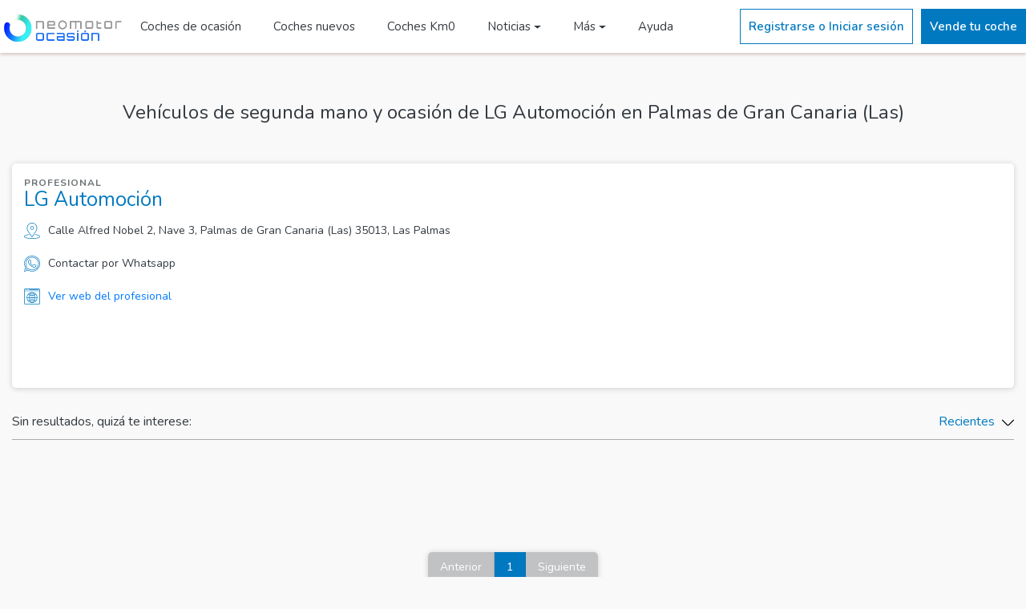

--- FILE ---
content_type: text/html; charset=UTF-8
request_url: https://motor-cdn.prensaiberica.es/profesional/lg-automocion-13790
body_size: 7595
content:
<!DOCTYPE html><html lang="es">  <head>    <base href="/">    <meta charset="utf-8">    <meta http-equiv="X-UA-Compatible" content="IE=edge">    <meta name="viewport" content="width=device-width, initial-scale=1, shrink-to-fit=no">    <meta name="description" content="Comprar coches de segunda mano y ocasión de LG Automoción en Palmas de Gran Canaria (Las) - Neomotor Ocasión">        <title>Vehículos de segunda mano y ocasión de LG Automoción en Palmas de Gran Canaria (Las)</title>          <link rel="shortcut icon" type="image/x-icon" href="/img/favicon.png" />            <link rel="canonical" href="https://ocasion.neomotor.com/profesional/lg-automocion-13790" />    <link rel='dns-prefetch' href='https://fonts.googleapis.com' />    <link rel="stylesheet" href="/css/bootstrap.min.css">    <link rel="stylesheet" href="/css/swiper.min.css">    <link rel="stylesheet" href="/css/leaflet.css" />    <link rel="stylesheet" href="/css/frontend/custom.css?v14">            <link href="/vendor/fortawesome/font-awesome/css/all.min.css" rel="stylesheet" type="text/css">              <link rel="manifest" href="/img/manifest.json?v1">        <link href="https://fonts.googleapis.com/css?family=Nunito:300,400,600,700&display=swap" rel="stylesheet">      <!-- Google tag (gtag.js) -->  <script async src="https://www.googletagmanager.com/gtag/js?id=UA-13064104-1"></script>  <script>    window.dataLayer = window.dataLayer || [];    function gtag(){dataLayer.push(arguments);}    gtag('js', new Date());    gtag('config', 'UA-13064104-1');  </script>   <!-- Google Tag Manager --><script>(function(w,d,s,l,i){w[l]=w[l]||[];w[l].push({'gtm.start':  new Date().getTime(),event:'gtm.js'});var f=d.getElementsByTagName(s)[0],  j=d.createElement(s),dl=l!='dataLayer'?'&l='+l:'';j.async=true;j.src=  'https://www.googletagmanager.com/gtm.js?id='+i+dl;f.parentNode.insertBefore(j,f);  })(window,document,'script','dataLayer','GTM-K3F8ZWT');</script><!-- End Google Tag Manager -->    <!-- Begin adManager Tag -->    <script type='text/javascript'>      var googletag = googletag || {};      googletag.cmd = googletag.cmd || [];      (function () {        var gads = document.createElement('script');        gads.async = true;        gads.type = 'text/javascript';        var useSSL = 'https:' == document.location.protocol;        gads.src = (useSSL ? 'https:' : 'http:') +          '//www.googletagservices.com/tag/js/gpt.js';        var node = document.getElementsByTagName('script')[0];        node.parentNode.insertBefore(gads, node);      })();    </script>    <!-- End adManager Tag -->     <!-- Ads -->     <script async='async' src='https://www.googletagservices.com/tag/js/gpt.js'></script>     <script type='text/javascript'>       var googletag = googletag || {};       googletag.cmd = googletag.cmd || [];          googletag.cmd.push(function() {       googletag.pubads().setTargeting('Portal', 'ibercoches');              });     </script>                </head>  <body class="section profesional">    <!-- Google Tag Manager (noscript) -->    <noscript><iframe src="https://www.googletagmanager.com/ns.html?id=GTM-K3F8ZWT" height="0" width="0" style="display:none;visibility:hidden"></iframe></noscript>    <!-- End Google Tag Manager (noscript) -->    <header>  <div id="navCabecera">    <div id="navCabecera1">          </div>    <div id="navCabecera2">      <div class="menu-superior">        <div class="container">          <div class="menu-principal">            <button class="abrir-cerrar-menu" type="button" aria-label="Menú">              <svg><use xlink:href="/icon/ibercoches.svg#menu"></use></svg>            </button>            <a href="/" title="Inicio NeoMotor Ocasión" alt="Inicio NeoMotor Ocasión" class="logo">                              <img alt="Logo ocasion.neomotor.com" title="ocasion.neomotor.com" src="/img/logo-neomotor-ocasion.png?v3">                          </a>            <div class="secciones">              <a href="/coches-segunda-mano" alt="Coches segunda mano" title="Coches segunda mano" class="seccion ">Coches de ocasión</a>              <a href="/coches-nuevos" alt="Coches nuevos" title="Coches nuevos" class="seccion ">Coches nuevos</a>              <a href="/coches-km0" alt="Coches Km0" title="Coches Km0" class="seccion ">Coches Km0</a>              <div class="dropdown">                <button class="seccion dropdown-toggle" type="button" data-toggle="dropdown">Noticias</button>                <div class="dropdown-menu">                  <a class="dropdown-item" target="_blank" alt="Actualidad" title="Actualidad Coches" href="https://www.neomotor.com/actualidad">Actualidad</a>                  <a class="dropdown-item" target="_blank" alt="Noticias Coches" title="Noticias Coches" href="https://www.neomotor.com/coches">Coches</a>                  <a class="dropdown-item" target="_blank" alt="Noticias Motos" title="Noticias Motos" href="https://www.neomotor.com/motos">Motos</a>                  <a class="dropdown-item" target="_blank" alt="Noticias Industria" title="Noticias Industria" href="https://www.neomotor.com/industria">Industria</a>                  <a class="dropdown-item" target="_blank" alt="Noticias Electricos" title="Noticias Electricos" href="https://www.neomotor.com/electricos">Electricos</a>                  <a class="dropdown-item" target="_blank" alt="Selección Vídeos" title="Selección Vídeos" href="https://neomotor.sport.es/multimedia">Multimedia</a>                  </div>              </div>              <div class="dropdown">                <button class="seccion dropdown-toggle" type="button" data-toggle="dropdown">Más</button>                <div class="dropdown-menu">                  <a class="dropdown-item " alt="Coches segunda mano SUV 4x4" title="Coches segunda mano SUV 4x4" href="/coches-segunda-mano-4x4-suv">Coches segunda mano SUV 4X4</a>                  <a class="dropdown-item " alt="Coches segunda mano automáticos" title="Coches segunda mano automático" href="/coches-segunda-mano-automatico">Coches segunda mano automáticos</a>                  <a class="dropdown-item " alt="Coches segunda mano familiares" title="Coches segunda mano familiares" href="/coches-segunda-mano-familiar">Coches segunda mano familiares</a>                  <a class="dropdown-item " alt="Coches segunda mano eléctricos" title="Coches segunda mano eléctricos" href="/coches-segunda-mano-electrico">Coches segunda mano eléctricos</a>                  <a class="dropdown-item " alt="Furgonetas segunda mano" title="Furgonetas segunda mano" href="/coches-segunda-mano-furgoneta">Furgonetas segunda mano</a>                </div>              </div>              <a href="/contacto" alt="Contacta con Neomotor Ocasión" title="Contacta con Neomotor Ocasión" class="seccion ">Ayuda</a>            </div>          </div>          <div class="menu-secundario">                          <div class="boton invertido boton-login">Registrarse o Iniciar sesión</div>              <a href="/zona-privada/anuncio/nuevo" class="boton">Vende tu coche</a>                      </div>        </div>      </div>    </div>  </div>      <div class="menu-lateral">    <button class="dropdown collapsed" type="button" data-toggle="collapse" data-target="#menu-mi-cuenta">      <div class="dropdown-titulo">        <svg class="icono-usuario"><use xlink:href="/icon/ibercoches.svg#user"></use></svg>        <div class="texto">Mi cuenta</div>      </div>      <div class="dropdown-abierto-cerrado">        <svg class="icono-flecha"><use xlink:href="/icon/ibercoches.svg#down-arrow"></use></svg>      </div>    </button>    <div class="collapse" id="menu-mi-cuenta">              <div class="boton-login">Registrarse o Iniciar sesión</div>          </div>    <a href="/" alt="Inicio" title="Inicio" class="enlace ">      <svg class="icono"><use xlink:href="/icon/ibercoches.svg#magnifying-glass"></use></svg>      <div class="texto">Inicio</div>    </a>    <a href="/coches-segunda-mano" alt="Coches segunda mano" title="Coches segunda mano" class="enlace ">      <svg class="icono"><use xlink:href="/icon/ibercoches.svg#car"></use></svg>      <div class="texto">Coches de ocasión</div>    </a>    <a href="/coches-nuevos" alt="Coches nuevos" title="Coches nuevos" class="enlace ">      <svg class="icono"><use xlink:href="/icon/ibercoches.svg#car"></use></svg>      <div class="texto">Coches nuevos</div>    </a>    <a href="/coches-km0" alt="Coches Km0" title="Coches Km0" class="enlace ">      <svg class="icono"><use xlink:href="/icon/ibercoches.svg#car"></use></svg>      <div class="texto">Coches Km0</div>    </a>    <button class="dropdown collapsed" type="button" data-toggle="collapse" data-target="#menu-noticias">      <div class="dropdown-titulo">        <svg class="icono-usuario"><use xlink:href="/icon/ibercoches.svg#eye"></use></svg>        <div class="texto">Noticias</div>      </div>      <div class="dropdown-abierto-cerrado">        <svg class="icono-flecha"><use xlink:href="/icon/ibercoches.svg#down-arrow"></use></svg>      </div>    </button>    <div class="collapse" id="menu-noticias">      <a target="_blank" alt="Noticias Actualidad" title="Noticias Actualidad" href="https://www.neomotor.com/actualidad">Actualidad</a>      <a target="_blank" alt="Noticias Coches" title="Noticias Coches" href="https://www.neomotor.com/coches">Coches</a>      <a target="_blank" alt="Noticias Motos" title="Noticias Motos" href="https://www.neomotor.com/motos">Motos</a>      <a target="_blank" alt="Noticias Industria" title="Noticias Industria" href="https://www.neomotor.com/industria">Industria</a>      <a target="_blank" alt="Noticias Trending" title="Noticias Trending" href="https://www.neomotor.com/competicion">Trending</a>      <a target="_blank" alt="Noticias Radares" title="Noticias Radares" href="https://www.neomotor.com/radares">Radares</a>                    <a target="_blank" alt="Noticias Competición" title="Noticias Competición" href="https://www.neomotor.com/competicion">Competición</a>                                  <a target="_blank" alt="Vídeos" title="Vídeos" href="https://neomotor.sport.es/videos">Vídeos</a>        <a target="_blank" alt="Fotos" title="Fotos" href="https://neomotor.sport.es/fotos">Fotos</a>      </div>        <a href="/coches-segunda-mano-4x4-suv" alt="Coches segunda mano SUV 4x4" title="Coches segunda mano SUV 4x4" class="enlace ">      <svg class="icono"><use xlink:href="/icon/ibercoches.svg#car"></use></svg>      <div class="texto">Coches segunda mano SUV 4X4</div>    </a>    <a href="/coches-segunda-mano-automatico" alt="Coches segunda mano automáticos" title="Coches segunda mano automáticos" class="enlace ">      <svg class="icono"><use xlink:href="/icon/ibercoches.svg#car"></use></svg>      <div class="texto">Coches segunda mano automáticos</div>    </a>    <a href="/coches-segunda-mano-electrico" alt="Coches segunda mano eléctricos" title="Coches segunda mano eléctricos" class="enlace ">      <svg class="icono"><use xlink:href="/icon/ibercoches.svg#car"></use></svg>      <div class="texto">Coches segunda mano eléctricos</div>    </a>    <a href="/coches-segunda-mano-furgoneta" alt="Furgonetas segunda mano" title="Furgonetas segunda mano" class="enlace ">      <svg class="icono"><use xlink:href="/icon/ibercoches.svg#car"></use></svg>      <div class="texto">Furgonetas segunda mano</div>    </a>    <a href="/contacto" alt="Contactar" title="Contactar" class="enlace ">      <svg class="icono"><use xlink:href="/icon/ibercoches.svg#email"></use></svg>      <div class="texto">Ayuda</div>    </a>  </div>  <div class="sombra-fondo"></div></header>    <main><div id="acciones-profesional">  <div class="contenido">    <div class="container">      <div class="separador"></div>      <div class="boton boton-orden">        <div class="texto">Orden</div>        <svg class="icono-flecha"><use xlink:href="/icon/ibercoches.svg#down-arrow"></use></svg>      </div>    </div>  </div></div><div id="titulo-profesional">  <div class="container">    <h1>Vehículos de segunda mano y ocasión de LG Automoción en Palmas de Gran Canaria (Las)</h1>  </div></div><div id="informacion-profesional">  <div class="container">    <div class="contenido">      <div class="informacion">        <div class="tipo-propietario">profesional</div>        <div class="propietario">LG Automoción</div>        <div class="provincia">          <svg class="icono"><use xlink:href="/icon/ibercoches.svg#placeholder"></use></svg>          <div class="texto">Calle Alfred Nobel 2, Nave 3, Palmas de Gran Canaria (Las) 35013, Las Palmas</div>        </div>                                  <div class="whatsapp boton-whatsapp">            <svg class="icono"><use xlink:href="/icon/ibercoches.svg#whatsapp"></use></svg>            <a title="Whatsapp propietario" alt="Whatsapp propietario"  class="texto">Contactar por Whatsapp</a>          </div>                                  <div class="web">            <svg class="icono"><use xlink:href="/icon/ibercoches.svg#browser"></use></svg>            <a title="Web propietario" alt="Web propietario" rel="nofollow" target="_blank" href=" http://lgautomocion.com/" class="texto">Ver web del profesional</a>          </div>                              </div>      <div id="mapa" data-marker="true" data-latitud="" data-longitud="" data-pais="Spain" data-ciudad="Palmas de Gran Canaria (Las)" data-codigopostal="35013"></div>    </div>  </div></div><div id="mostrando-orden-profesional">  <div class="container">    <div class="contenido">      <h2 class="mostrando">                  Sin resultados, quizá te interese:              </h2>      <button class="boton-orden" type="button">        <span>Recientes</span>        <svg class="icono-flecha"><use xlink:href="/icon/ibercoches.svg#down-arrow"></use></svg>      </button>    </div>  </div></div><div id="anuncios-profesional">  <div class="container">    <div class="contenido">      <div class="anuncios-paginacion">        <div class="anuncios">                  </div>        <form action="/profesional/lg-automocion-13790" method="GET">          <div class="paginacion">            <button type="submit" name="pagina" value="0" class="pagina" disabled>Anterior</button>                                    <div class="pagina activa">1</div>                                <button type="submit" name="pagina" value="2" class="pagina" disabled>Siguiente</button>          </div>          <div class="inputs">            <input type="hidden" name="orden_id" value="1">          </div>        </form>      </div>    </div>  </div></div><div id="modal-orden">  <div class="sombra-fondo"></div>  <form action="/profesional/lg-automocion-13790" method="GET" class="modal-custom">    <div class="modal-custom-header">      <div class="titulo">Ordenar por</div>      <svg class="cerrar"><use xlink:href="/icon/ibercoches.svg#close"></use></svg>    </div>    <div class="modal-custom-body">      <div class="ordenes">                  <div class="contenedor-orden">            <input type="radio" name="orden_id" value="1" id="orden1" checked>            <label class="orden" for="orden1">              <div class="icono ">                <svg class="check"><use xlink:href="/icon/ibercoches.svg#success"></use></svg>              </div>              <div class="texto">Recientes</div>            </label>          </div>                  <div class="contenedor-orden">            <input type="radio" name="orden_id" value="2" id="orden2" >            <label class="orden" for="orden2">              <div class="icono ">                <svg class="check"><use xlink:href="/icon/ibercoches.svg#success"></use></svg>              </div>              <div class="texto">Alfabético Ascendente</div>            </label>          </div>                  <div class="contenedor-orden">            <input type="radio" name="orden_id" value="3" id="orden3" >            <label class="orden" for="orden3">              <div class="icono ">                <svg class="check"><use xlink:href="/icon/ibercoches.svg#success"></use></svg>              </div>              <div class="texto">Alfabético Descendente</div>            </label>          </div>                  <div class="contenedor-orden">            <input type="radio" name="orden_id" value="4" id="orden4" >            <label class="orden" for="orden4">              <div class="icono ">                <svg class="check"><use xlink:href="/icon/ibercoches.svg#success"></use></svg>              </div>              <div class="texto">Kilómetros Ascendente</div>            </label>          </div>                  <div class="contenedor-orden">            <input type="radio" name="orden_id" value="5" id="orden5" >            <label class="orden" for="orden5">              <div class="icono ">                <svg class="check"><use xlink:href="/icon/ibercoches.svg#success"></use></svg>              </div>              <div class="texto">Kilómetros Descendente</div>            </label>          </div>                  <div class="contenedor-orden">            <input type="radio" name="orden_id" value="6" id="orden6" >            <label class="orden" for="orden6">              <div class="icono ">                <svg class="check"><use xlink:href="/icon/ibercoches.svg#success"></use></svg>              </div>              <div class="texto">Año Ascendente</div>            </label>          </div>                  <div class="contenedor-orden">            <input type="radio" name="orden_id" value="7" id="orden7" >            <label class="orden" for="orden7">              <div class="icono ">                <svg class="check"><use xlink:href="/icon/ibercoches.svg#success"></use></svg>              </div>              <div class="texto">Año Descendente</div>            </label>          </div>                  <div class="contenedor-orden">            <input type="radio" name="orden_id" value="8" id="orden8" >            <label class="orden" for="orden8">              <div class="icono ">                <svg class="check"><use xlink:href="/icon/ibercoches.svg#success"></use></svg>              </div>              <div class="texto">Precio Ascendente</div>            </label>          </div>                  <div class="contenedor-orden">            <input type="radio" name="orden_id" value="9" id="orden9" >            <label class="orden" for="orden9">              <div class="icono ">                <svg class="check"><use xlink:href="/icon/ibercoches.svg#success"></use></svg>              </div>              <div class="texto">Precio Descendente</div>            </label>          </div>              </div>    </div>    <div class="modal-custom-footer">      <button class="boton" type="submit">Aplicar orden</button>    </div>  </form></div></main>    <footer>    <div class="backImg">        <div class="provincias-footer">            <div class="container">                <h2 class="titulo">Busca coches de segunda mano por provincia</h2>                <div class="provincias">  <a href="/coches-segunda-mano-alava" alt="Coches segunda mano en Álava" title="Coches segunda mano en Álava" class="provincia">Coches de segunda mano en                        Álava</a>  <a href="/coches-segunda-mano-albacete" alt="Coches segunda mano en Albacete" title="Coches segunda mano en Albacete" class="provincia">Coches de segunda mano en                        Albacete</a>  <a href="/coches-segunda-mano-alicante" alt="Coches segunda mano en Alicante" title="Coches segunda mano en Alicante" class="provincia">Coches de segunda mano en                        Alicante</a>  <a href="/coches-segunda-mano-almeria" alt="Coches segunda mano en Almería" title="Coches segunda mano en Almería" class="provincia">Coches de segunda mano en                        Almería</a>  <a href="/coches-segunda-mano-asturias" alt="Coches segunda mano en Asturias" title="Coches segunda mano en Asturias" class="provincia">Coches de segunda mano en                        Asturias</a>  <a href="/coches-segunda-mano-avila" alt="Coches segunda mano en Ávila" title="Coches segunda mano en Ávila" class="provincia">Coches de segunda mano en                        Ávila</a>  <a href="/coches-segunda-mano-badajoz" alt="Coches segunda mano en Badajoz" title="Coches segunda mano en Badajoz" class="provincia">Coches de segunda mano en                        Badajoz</a>  <a href="/coches-segunda-mano-baleares" alt="Coches segunda mano en Baleares" title="Coches segunda mano en Baleares" class="provincia">Coches de segunda mano en                        Baleares</a>  <a href="/coches-segunda-mano-barcelona" alt="Coches segunda mano en Barcelona" title="Coches segunda mano en Barcelona" class="provincia">Coches de segunda mano en                        Barcelona</a>  <a href="/coches-segunda-mano-burgos" alt="Coches segunda mano en Burgos" title="Coches segunda mano en Burgos" class="provincia">Coches de segunda mano en                        Burgos</a>  <a href="/coches-segunda-mano-caceres" alt="Coches segunda mano en Cáceres" title="Coches segunda mano en Cáceres" class="provincia">Coches de segunda mano en                        Cáceres</a>  <a href="/coches-segunda-mano-cadiz" alt="Coches segunda mano en Cádiz" title="Coches segunda mano en Cádiz" class="provincia">Coches de segunda mano en                        Cádiz</a>  <a href="/coches-segunda-mano-cantabria" alt="Coches segunda mano en Cantabria" title="Coches segunda mano en Cantabria" class="provincia">Coches de segunda mano en                        Cantabria</a>  <a href="/coches-segunda-mano-castellon" alt="Coches segunda mano en Castellón" title="Coches segunda mano en Castellón" class="provincia">Coches de segunda mano en                        Castellón</a>  <a href="/coches-segunda-mano-ceuta" alt="Coches segunda mano en Ceuta" title="Coches segunda mano en Ceuta" class="provincia">Coches de segunda mano en                        Ceuta</a>  <a href="/coches-segunda-mano-ciudad-real" alt="Coches segunda mano en Ciudad Real" title="Coches segunda mano en Ciudad Real" class="provincia">Coches de segunda mano en                        Ciudad Real</a>  <a href="/coches-segunda-mano-cordoba" alt="Coches segunda mano en Córdoba" title="Coches segunda mano en Córdoba" class="provincia">Coches de segunda mano en                        Córdoba</a>  <a href="/coches-segunda-mano-coruna" alt="Coches segunda mano en Coruña" title="Coches segunda mano en Coruña" class="provincia">Coches de segunda mano en                        Coruña</a>  <a href="/coches-segunda-mano-cuenca" alt="Coches segunda mano en Cuenca" title="Coches segunda mano en Cuenca" class="provincia">Coches de segunda mano en                        Cuenca</a>  <a href="/coches-segunda-mano-gibraltar" alt="Coches segunda mano en Gibraltar" title="Coches segunda mano en Gibraltar" class="provincia">Coches de segunda mano en                        Gibraltar</a>  <a href="/coches-segunda-mano-girona" alt="Coches segunda mano en Girona" title="Coches segunda mano en Girona" class="provincia">Coches de segunda mano en                        Girona</a>  <a href="/coches-segunda-mano-granada" alt="Coches segunda mano en Granada" title="Coches segunda mano en Granada" class="provincia">Coches de segunda mano en                        Granada</a>  <a href="/coches-segunda-mano-guadalajara" alt="Coches segunda mano en Guadalajara" title="Coches segunda mano en Guadalajara" class="provincia">Coches de segunda mano en                        Guadalajara</a>  <a href="/coches-segunda-mano-guipuzcoa" alt="Coches segunda mano en Guipúzcoa" title="Coches segunda mano en Guipúzcoa" class="provincia">Coches de segunda mano en                        Guipúzcoa</a>  <a href="/coches-segunda-mano-huelva" alt="Coches segunda mano en Huelva" title="Coches segunda mano en Huelva" class="provincia">Coches de segunda mano en                        Huelva</a>  <a href="/coches-segunda-mano-huesca" alt="Coches segunda mano en Huesca" title="Coches segunda mano en Huesca" class="provincia">Coches de segunda mano en                        Huesca</a>  <a href="/coches-segunda-mano-jaen" alt="Coches segunda mano en Jaén" title="Coches segunda mano en Jaén" class="provincia">Coches de segunda mano en                        Jaén</a>  <a href="/coches-segunda-mano-la-rioja" alt="Coches segunda mano en La Rioja" title="Coches segunda mano en La Rioja" class="provincia">Coches de segunda mano en                        La Rioja</a>  <a href="/coches-segunda-mano-las-palmas" alt="Coches segunda mano en Las Palmas" title="Coches segunda mano en Las Palmas" class="provincia">Coches de segunda mano en                        Las Palmas</a>  <a href="/coches-segunda-mano-leon" alt="Coches segunda mano en León" title="Coches segunda mano en León" class="provincia">Coches de segunda mano en                        León</a>  <a href="/coches-segunda-mano-lerida" alt="Coches segunda mano en Lérida" title="Coches segunda mano en Lérida" class="provincia">Coches de segunda mano en                        Lérida</a>  <a href="/coches-segunda-mano-lugo" alt="Coches segunda mano en Lugo" title="Coches segunda mano en Lugo" class="provincia">Coches de segunda mano en                        Lugo</a>  <a href="/coches-segunda-mano-madrid" alt="Coches segunda mano en Madrid" title="Coches segunda mano en Madrid" class="provincia">Coches de segunda mano en                        Madrid</a>  <a href="/coches-segunda-mano-malaga" alt="Coches segunda mano en Málaga" title="Coches segunda mano en Málaga" class="provincia">Coches de segunda mano en                        Málaga</a>  <a href="/coches-segunda-mano-melilla" alt="Coches segunda mano en Melilla" title="Coches segunda mano en Melilla" class="provincia">Coches de segunda mano en                        Melilla</a>  <a href="/coches-segunda-mano-murcia" alt="Coches segunda mano en Murcia" title="Coches segunda mano en Murcia" class="provincia">Coches de segunda mano en                        Murcia</a>  <a href="/coches-segunda-mano-navarra" alt="Coches segunda mano en Navarra" title="Coches segunda mano en Navarra" class="provincia">Coches de segunda mano en                        Navarra</a>  <a href="/coches-segunda-mano-orense" alt="Coches segunda mano en Orense" title="Coches segunda mano en Orense" class="provincia">Coches de segunda mano en                        Orense</a>  <a href="/coches-segunda-mano-palencia" alt="Coches segunda mano en Palencia" title="Coches segunda mano en Palencia" class="provincia">Coches de segunda mano en                        Palencia</a>  <a href="/coches-segunda-mano-pontevedra" alt="Coches segunda mano en Pontevedra" title="Coches segunda mano en Pontevedra" class="provincia">Coches de segunda mano en                        Pontevedra</a>  <a href="/coches-segunda-mano-salamanca" alt="Coches segunda mano en Salamanca" title="Coches segunda mano en Salamanca" class="provincia">Coches de segunda mano en                        Salamanca</a>  <a href="/coches-segunda-mano-sc-de-tenerife" alt="Coches segunda mano en SC de Tenerife" title="Coches segunda mano en SC de Tenerife" class="provincia">Coches de segunda mano en                        SC de Tenerife</a>  <a href="/coches-segunda-mano-segovia" alt="Coches segunda mano en Segovia" title="Coches segunda mano en Segovia" class="provincia">Coches de segunda mano en                        Segovia</a>  <a href="/coches-segunda-mano-sevilla" alt="Coches segunda mano en Sevilla" title="Coches segunda mano en Sevilla" class="provincia">Coches de segunda mano en                        Sevilla</a>  <a href="/coches-segunda-mano-soria" alt="Coches segunda mano en Soria" title="Coches segunda mano en Soria" class="provincia">Coches de segunda mano en                        Soria</a>  <a href="/coches-segunda-mano-tarragona" alt="Coches segunda mano en Tarragona" title="Coches segunda mano en Tarragona" class="provincia">Coches de segunda mano en                        Tarragona</a>  <a href="/coches-segunda-mano-teruel" alt="Coches segunda mano en Teruel" title="Coches segunda mano en Teruel" class="provincia">Coches de segunda mano en                        Teruel</a>  <a href="/coches-segunda-mano-toledo" alt="Coches segunda mano en Toledo" title="Coches segunda mano en Toledo" class="provincia">Coches de segunda mano en                        Toledo</a>  <a href="/coches-segunda-mano-valencia" alt="Coches segunda mano en Valencia" title="Coches segunda mano en Valencia" class="provincia">Coches de segunda mano en                        Valencia</a>  <a href="/coches-segunda-mano-valladolid" alt="Coches segunda mano en Valladolid" title="Coches segunda mano en Valladolid" class="provincia">Coches de segunda mano en                        Valladolid</a>  <a href="/coches-segunda-mano-vizcaya" alt="Coches segunda mano en Vizcaya" title="Coches segunda mano en Vizcaya" class="provincia">Coches de segunda mano en                        Vizcaya</a>  <a href="/coches-segunda-mano-zamora" alt="Coches segunda mano en Zamora" title="Coches segunda mano en Zamora" class="provincia">Coches de segunda mano en                        Zamora</a>  <a href="/coches-segunda-mano-zaragoza" alt="Coches segunda mano en Zaragoza" title="Coches segunda mano en Zaragoza" class="provincia">Coches de segunda mano en                        Zaragoza</a>  </div>            </div>        </div>        <div class="container-fluid seccionesFooter">            <div class="container">                <div class="menu">                    <div class="secciones">                        <div class="titulo">Encuentra tu coche</div>                        <a href="/coches-segunda-mano" alt="Coches segunda mano" title="Coches segunda mano" class="seccion">Buscar coches segunda mano</a>                        <a href="/coches-km0" alt="Coches Km0" title="Coches Km0" class="seccion">Buscar coches km0</a>                        <a href="/coches-nuevos" alt="Coches nuevos" title="Coches nuevos" class="seccion">Buscar coches                            nuevos</a>                        <a href="/coches-segunda-mano-4x4-suv" alt="Coches segunda mano SUV 4x4" title="Coches segunda mano SUV 4x4" class="seccion">Coches segunda mano SUV 4X4</a>                    </div>                    <div class="secciones">                        <a href="/coches-segunda-mano-automatico" alt="Coches segunda mano automáticos" title="Coches segunda mano automáticos" class="seccion">Coches segunda mano automáticos</a>                        <a href="/coches-segunda-mano-familiar" alt="Coches segunda mano familiares" title="Coches segunda mano familiares" class="seccion">Coches segunda mano familiares</a>                        <a href="/coches-segunda-mano-electrico" alt="Coches segunda mano eléctricos" title="Coches segunda mano eléctricos" class="seccion">Coches segunda mano eléctricos</a>                        <a href="/coches-segunda-mano-hibrido-gasolina" alt="Coches segunda mano híbridos" title="Coches segunda mano híbridos" class="seccion">Coches segunda mano híbiridos</a>                        <a href="/coches-segunda-mano-furgoneta" alt="Furgonetas segunda mano" title="Furgonetas segunda mano" class="seccion">Furgonetas segunda mano</a>                    </div>                    <div class="secciones">                        <div class="titulo">Particulares</div>                        <a href="/contacto" alt="Contactar" title="Contactar" class="seccion">Contactar</a>                    </div>                </div>            </div>        </div>        <div class="container-fluid">            <div class="container">                <div class="legal">                    <a target="_blank" href="/aviso-legal" alt="Aviso legal" title="Aviso legal" class="seccion">Aviso                        legal</a>                    <a target="_blank" href="https://www.prensaiberica.es/politica-de-privacidad/" alt="Política de privacidad" title="Política de privacidad" class="seccion">Política de                        privacidad y cookies</a>                    <a title="Preferencias de privacidad" href="javascript:Didomi.preferences.show();">Preferencias de                        privacidad</a>                </div>            </div>        </div>        <style>            .webs_link a {                color: rgb(var(--negro));                font-weight: 300;            }                        .webs_link {                padding-left: 20px;            }                        .logo_epi {                padding-top: 7px;            }                        .enlaces_epi {                display: flex;                flex-direction: row;                flex-wrap: nowrap;                align-content: center;                align-items: flex-start;                justify-content: space-evenly;                align-content: flex-end;                margin-top: 20px;            }                        @media (max-width:576px) {                .enlaces_epi {                    flex-direction: column;                    align-items: center;                }                .webs_link {                    padding: 20px;                }            }        </style>        <div class="container-fluid">            <div class="container">                <div>                    <div class="webs_link" style="padding-left: 0;margin-bottom: 10px;">                        <span style="color: rgb(var(--negro));font-weight: 600;text-transform: uppercase;font-size: 14px;">Otras webs de iberanuncios: </span>                        <a target="_blank" href="https://www.tucasa.com">Viviendas</a> · <a target="_blank" href="https://www.iberempleos.es">Empleos</a> · <a target="_blank" href="https://www.cambalache.es">Clasificados</a>                    </div>                </div>            </div>        </div>        <div class="container-fluid">            <div class="container">                <span style="color: rgb(var(--negro));font-weight: 600;text-transform: uppercase;font-size: 14px;">Otras                    webs del Grupo Prensa Ibérica Media</span>                <div class="enlaces_epi">                    <div class="logo_epi">                        <a href="https://www.prensaiberica.es/" target="_blank" rel="nofollow">                            <img style="min-width: 150px;" src="https://estaticos-cdn.lne.es/images/footer/prensa-iberica-logo.png?id?4ad3bca1b0d2e44fe794--04-10-2021" alt="Prensa Ibérica Logo" loading="lazy" pinger-seen="true">                        </a>                    </div>                    <div class="webs_link">                        <a target="_blank" href="https://www.tucasa.com">Tucasa.com</a> · <a target="_blank" href="https://www.iberempleos.es">Iberempleos</a> · <a target="_blank" href="https://www.lne.es/salud/guia/">Buscando Respuestas</a> · <a target="_blank" href="https://www.compramejor.es/">CompraMejor</a> · <a target="_blank" href="https://www.elperiodico.com/cuore/">Cuore</a>                        · <a target="_blank" href="https://www.diariocordoba.com">Diario Córdoba</a> · <a target="_blank" href="https://www.diaridegirona.cat">Diari de Girona</a> · <a target="_blank" href="https://www.diariodemallorca.es">Diario de Mallorca</a>                        · <a target="_blank" href="https://www.diariodeibiza.es">Diario de Ibiza</a> · <a target="_blank" href="https://www.eldia.es">El Día de Tenerife</a> · <a target="_blank" href="https://www.sport.es/es/">Sport</a> ·                         <a target="_blank" href="https://www.elperiodicodearagon.com">El Periódico de Aragón</a> · <a target="_blank" href="https://www.elperiodico.com/es/">El Periódico de Catalunya</a> · <a target="_blank" href="https://www.epe.es/es/">El Periódico de Espa&ntilde;a</a>                        · <a target="_blank" href="https://www.elperiodicoextremadura.com">El Periódico de Extremadura</a> · <a target="_blank" href="https://www.elperiodicomediterraneo.com">El Periódico Mediterráneo</a> · <a target="_blank" href="https://www.farodevigo.es">Faro de Vigo</a>                        · <a target="_blank" href="https://neomotor.epe.es">Neomotor</a> · <a target="_blank" href="https://formula1.lne.es">Fórmula1</a> · <a target="_blank" href="https://guapisimas.stilo.es">Guapísimas</a> · <a target="_blank" href="https://www.informacion.es">Información</a>                        · <a target="_blank" href="https://www.lacronicabadajoz.com">La Crónica de Badajoz</a> · <a target="_blank" href="https://www.lne.es">La Nueva España</a>                        · <a target="_blank" href="https://www.laopinioncoruna.es">La Opinión de A Coruña</a> · <a target="_blank" href="https://www.laopiniondemalaga.es">La Opinión de Málaga</a> · <a target="_blank" href="https://www.laopiniondemurcia.es">La Opinión de Murcia</a>                        · <a target="_blank" href="https://www.laopiniondezamora.es">La Opinión de Zamora</a> · <a target="_blank" href="https://www.laprovincia.es">La Provincia</a> · <a target="_blank" href="https://www.levante-emv.com">Levante EMV</a>                        · <a target="_blank" href="https://www.emporda.info">Empordà</a> ·                        <a target="_blank" href="https://www.elperiodico.com/es/loteria-navidad/">Lotería Navidad</a> · <a target="_blank" href="https://www.mallorcazeitung.es">Mallorca Zeitung</a> · <a target="_blank" href="https://www.epe.es/goya/">Premios Goya</a> · <a target="_blank" href="https://www.epe.es/oscars/">Premios Oscar</a> · <a target="_blank" href="https://www.regio7.cat">Regió7</a> ·                        <a target="_blank" href="https://www.stilo.es">Stilo</a> · <a target="_blank" href="https://www.superdeporte.es">Superdeporte</a> · <a target="_blank" href="https://tendencias21.levante-emv.com">Tendencias21</a> ·                        <a target="_blank" href="https://viajar.elperiodico.com">Viajar</a> · <a target="_blank" href="https://woman.elperiodico.com">Woman</a> · <a target="_blank" href="https://living.diariodeibiza.es">Living Ibiza</a> ·                        <a target="_blank" href="https://www.informacion.es/medio-ambiente/">Medio Ambiente</a> · <a target="_blank" href="https://elcorreoweb.es">El Correo de Andaluc&iacute;a</a>                        <!-- cierre de elemento añadido al responsive -->                    </div>                </div>            </div>        </div>        <div class="copyright">© Copyright 2026 Neomotor Ocasión. Todos los derechos reservados.</div>    </div></footer>        <div id="modal-login">  <div class="sombra-fondo"></div>  <form action="/" method="GET" class="modal-custom">    <div class="modal-custom-header">      <div class="titulo">Bienvenido de nuevo</div>      <svg class="cerrar"><use xlink:href="/icon/ibercoches.svg#close"></use></svg>    </div>    <div class="modal-custom-body">      <div class="error" style="display: none;">        <svg class="icono" ><use xlink:href="/icon/ibercoches.svg#info"></use></svg>        <div>Correo y/o contraseña incorrectos</div>      </div>      <div class="grupo-input">        <label for="correo-contacto-login">Correo</label>        <input class="form-control" type="text" id="correo-contacto-login" name="correo" placeholder="Correo" required>      </div>      <div class="grupo-input">        <label for="contrasena-contacto-login">Contraseña</label>        <input class="form-control" type="password" id="contrasena-contacto-login" name="contrasena" placeholder="Contraseña" required>      </div>      <div class="text-center">        <button class="boton" type="submit">Iniciar sesión</button>      </div>      <div class="text-center mt-4">        <a class="small" title="Contraseña olvidada" alt="Contraseña olvidada" href="/zona-privada/login/recordar">¿Has olvidado la contraseña?</a>      </div>      <div class="text-center">        <a class="small" title="Registro" alt="Registro" href="/zona-privada/login/registro">¿No tienes una cuenta? ¡Regístrate!</a>      </div>    </div>  </form></div>        <div id="modal-solicitud-whatsapp">    <div class="sombra-fondo"></div>    <form action="/detalle/contactar///" method="POST" class="modal-custom">      <div class="modal-custom-header">        <div class="titulo">Introduce tus datos</div>        <svg class="cerrar"><use xlink:href="/icon/ibercoches.svg#close"></use></svg>      </div>      <div class="modal-custom-body">        <div class="error" style="display: none;">          <svg class="icono" ><use xlink:href="/icon/ibercoches.svg#info"></use></svg>          <div>El e-mail no es correcto</div>        </div>        <div class="grupo-input">          <label for="nombre-contacto-login">Nombre</label>          <input class="form-control" type="text" id="nombre-contacto-login" name="nombre" value="" placeholder="Nombre" required>        </div>        <div class="grupo-input">          <label for="correo-contacto-login">E-mail</label>          <input class="form-control" type="text" id="correo-contacto-login" name="correo" value="" placeholder="Correo" required>        </div>        <div class="grupo-input">          <label for="contrasena-contacto-login">Teléfono</label>          <input class="form-control" type="text" pattern="[+0-9]{0,4}[0-9]{0,10}" id="telefono-contacto-login" name="telefono" value="" placeholder="Teléfono" required>        </div>        <div class="grupo-input">          <label for="comentarios-contacto-login">Tu mensaje</label>          <input class="form-control" type="text" id="comentarios-contacto-login" name="comentarios"  value="Estoy interesado/a en &eacute;ste veh&iacute;culo ¿podr&iacute;a concertar una visita?" required>        </div>        <div class="grupo-input form-check">          <input class="form-check-input" type="checkbox" id="legal-contacto" name="legal" required>          <label class="form-check-label" for="legal-contacto">He leído y acepto el <a title="Aviso legal" alt="Aviso legal" href="/aviso-legal" target="_blank">Aviso legal</a> y la <a title="Política de privacidad" alt="Política de privacidad" href="https://www.prensaiberica.es/politica-de-privacidad/" target="_blank">Política de privacidad y cookies</a> de Iberanuncios S.L. y Prensa Ibérica Media S.L.</label>        </div>                <div class="text-center">          <button class="boton whatsapp" type="submit">Enviar Whatsapp</button>        </div>      </div>    </form>  </div>    <div id="toasts"></div>        <script>      if ('serviceWorker' in navigator) {        navigator.serviceWorker.register('/service_worker.js?v1');      }    </script>    <script src="/js/jquery-3.4.1.min.js" defer></script>    <script src="/js/popper.min.js" defer></script>    <script src="/js/bootstrap.min.js" defer></script>    <script src="/js/swiper.min.js" defer></script>    <script src="/js/leaflet.js" defer></script>        <script src="/js/frontend/custom.js?v18" defer></script>        <!-- didomi CMP -->    <!--<script type="text/javascript">window.cmp_config={position:'bottom'};</script>-->    <script type="text/javascript" src="https://trafico.prensaiberica.es/cmp/min/prensaiberica-es.js"></script>    <script type="text/javascript">      window.didomiOnReady = window.didomiOnReady || [];      window.didomiOnReady.push(function (Didomi) {        Didomi.getObservableOnUserConsentStatusForVendor('google')          .first()          .subscribe(function (consentStatusForVendor) {            /* The consent status for the vendor has changed */            if (consentStatusForVendor === true) {              /* The vendor has consent */              googletag.cmd.push(function () {                googletag.pubads().setRequestNonPersonalizedAds(0);              });              (adsbygoogle = window.adsbygoogle || []).pauseAdRequests = 0            } else /*if (consentStatusForVendor === false)*/ {              /* The vendor does not have consent */              googletag.cmd.push(function () {                googletag.pubads().setRequestNonPersonalizedAds(1);              });            }            googletag.cmd.push(function () {              googletag.pubads().refresh();            });          });      });    </script>    <!-- End didomi CMP -->  </body></html>

--- FILE ---
content_type: text/css
request_url: https://motor-cdn.prensaiberica.es/css/frontend/custom.css?v14
body_size: 14493
content:
:root {
    --principal: 0, 121, 193;
    --blanco: 255, 255, 255;
    --negro: 52, 58, 64;
    --gris: 210, 210, 210;
    --gris-claro: 230, 230, 230;
    --gris-oscuro: 110, 114, 118;
    --sombra-rojo-gris: 212, 193, 193;
    --verde: 27, 200, 138;
    --whatsapp: 37, 211, 102;
    --whatsapp2: 7, 94, 84;
    --twitter: 29, 161, 242;
    --facebook: 59, 89, 152;
}

img {
    max-width: 100%;
}

body {
    font-family: 'Nunito', sans-serif !important;
    padding-top: 50px;
    font-size: 16px !important;
    color: rgb(var(--negro));
    background-color: #f9f9f9;
}

body.detalle {
    padding-bottom: 46px;
}

body.menu-abierto,
body.modal-abierto,
body.filtros-abierto,
body.galeria-abierta {
    overflow-y: hidden;
}

@media (min-width: 768px) {
    body.menu-abierto,
    body.filtros-abierto {
        overflow-y: auto;
    }
}

@media (min-width: 992px) {
    body {
        padding-top: 66px;
    }
    body.detalle {
        padding-bottom: 110px;
    }
}

@media print {
    body {
        padding: 0px;
    }
}

a:hover {
    text-decoration: none;
}

.boton {
    cursor: pointer;
    background-color: rgb(var(--principal));
    color: rgb(var(--blanco));
    font-weight: 600;
    border: 1px solid rgb(var(--principal));
    padding: 10px 15px;
}

.boton:hover {
    text-decoration: none;
    color: rgb(var(--blanco));
}

.boton.invertido {
    background-color: rgb(var(--blanco));
    color: rgb(var(--principal));
}

header .menu-superior {
    box-shadow: 0px 2px 4px rgb(var(--sombra-rojo-gris));
    position: fixed;
    top: 0;
    left: 0;
    right: 0;
    z-index: 13;
    background-color: rgb(var(--blanco));
}

header .menu-superior .container {
    display: flex;
    flex-direction: row;
    justify-content: space-between;
    align-items: center;
}

header .menu-superior .logo {
    color: rgb(var(--principal));
    font-size: 24px;
    font-weight: 600;
    margin-left: 5px;
}

header .menu-superior .logo img {
    max-width: 130px;
}

header .menu-superior .menu-principal {
    display: flex;
    flex-direction: row;
    justify-content: flex-start;
    align-items: center;
    width: 100%;
}

header .menu-superior .menu-principal .abrir-cerrar-menu {
    border: none;
    box-shadow: none;
    background-color: transparent;
    padding: 10px 5px 10px 0px;
}

header .menu-superior .menu-principal .abrir-cerrar-menu:hover,
header .menu-superior .menu-principal .abrir-cerrar-menu:active {
    background-color: rgb(var(--gris));
}

header .menu-superior .menu-principal .abrir-cerrar-menu:focus {
    outline: none;
}

header .menu-superior .menu-principal .abrir-cerrar-menu svg {
    width: 100%;
    max-width: 30px;
    height: 30px;
    transition: max-width 0.3s;
}

header .menu-superior .menu-principal .secciones {
    display: none;
    width: 100%;
}

header .menu-superior .menu-secundario {
    display: flex;
    flex-direction: row;
    justify-content: flex-end;
    align-items: center;
    flex-shrink: 0;
}

header .menu-superior .menu-secundario .seccion {
    display: none;
}

header .menu-superior .menu-secundario .boton {
    padding: 6px;
    margin-right: 10px;
    font-size: 12px;
}

header .menu-superior .menu-secundario .boton:last-child {
    margin-right: 0;
}

header .menu-superior .menu-secundario .boton.invertido {
    display: none;
}

header .menu-lateral {
    background-color: rgb(var(--blanco));
    display: flex;
    flex-direction: column;
    bottom: 0;
    left: 0;
    max-width: 350px;
    overflow-y: auto;
    position: fixed;
    top: 50px;
    transform: translateX(-102%);
    transition: transform .4s;
    width: 90%;
    z-index: 12;
    padding: 20px 10px;
    box-shadow: 1px 5px 8px rgb(var(--negro));
    overflow-y: auto;
}

header .menu-lateral.abierto {
    transform: translateX(0);
}

header .menu-lateral~.sombra-fondo {
    background-color: rgb(var(--negro));
    left: 0;
    right: 0;
    top: 50px;
    bottom: 0;
    opacity: 0;
    position: fixed;
    transition: opacity .3s;
    z-index: -1;
}

header .menu-lateral.abierto~.sombra-fondo {
    opacity: .6;
    z-index: 11;
}

header .menu-lateral .dropdown {
    display: flex;
    flex-direction: row;
    justify-content: space-between;
    align-items: center;
    padding: 10px 0px;
    background-color: transparent;
    border: none;
    box-shadow: none;
    margin: 10px 0px;
}

header .menu-lateral .dropdown:focus {
    outline: none;
}

header .menu-lateral .dropdown::after {
    content: '';
    width: calc(100%);
    position: absolute;
    bottom: 0;
    left: 50%;
    transform: translateX(-50%);
    height: 1px;
    background-color: rgb(var(--principal));
    transition: opacity 0.3s;
}

header .menu-lateral .dropdown.collapsed::after {
    opacity: 0;
}

header .menu-lateral .dropdown:not(.collapsed)::after {
    opacity: 1;
}

header .menu-lateral .dropdown .dropdown-titulo {
    display: flex;
    flex-direction: row;
    justify-content: flex-start;
    align-items: flex-end;
}

header .menu-lateral .dropdown .dropdown-titulo .icono-usuario {
    width: 20px;
    height: 20px;
    flex-shrink: 0;
}

header .menu-lateral .dropdown .dropdown-titulo .texto {
    font-size: 18px;
    font-weight: 300;
    line-height: 15px;
    margin-left: 10px;
    color: rgb(var(--negro));
}

header .menu-lateral .dropdown .dropdown-abierto-cerrado {
    width: 18px;
    height: 18px;
    position: relative;
}

header .menu-lateral .dropdown .dropdown-abierto-cerrado .icono-flecha {
    width: 18px;
    height: 18px;
    position: absolute;
    top: 50%;
    left: 50%;
    transform: translate(-50%, -50%) rotate(180deg);
    transition: transform .3s;
}

header .menu-lateral .dropdown.collapsed .dropdown-abierto-cerrado .icono-flecha {
    transform: translate(-50%, -50%) rotate(0deg);
}

header .menu-lateral .collapse,
header .menu-lateral .collapsing {
    display: flex;
    flex-direction: column;
    justify-content: flex-start;
    align-items: stretch;
    padding-left: 10px;
    padding-top: 5px;
}

header .menu-lateral .collapse:not(.show) {
    display: none;
}

header .menu-lateral .collapse>*,
header .menu-lateral .collapsing>* {
    font-size: 16px;
    font-weight: 300;
    line-height: 16px;
    padding: 5px 0px;
    padding-left: 8px;
    color: rgb(var(--negro));
    position: relative;
    margin: 5px 0px;
}

header .menu-lateral .collapse>*:before,
header .menu-lateral .collapsing>*:before {
    content: '';
    position: absolute;
    top: 50%;
    left: 0;
    transform: translateY(-50%);
    width: 2px;
    height: 2px;
    border-radius: 50%;
    background-color: rgb(var(--principal));
}

header .menu-lateral .collapse>*:hover,
header .menu-lateral .collapsing>*:hover {
    text-decoration: none;
}

header .menu-lateral .enlace {
    display: flex;
    flex-direction: row;
    justify-content: flex-start;
    align-items: center;
    padding: 5px 0px;
    margin: 5px 0px;
}

header .menu-lateral .enlace:hover {
    text-decoration: none;
}

header .menu-lateral .enlace .icono {
    width: 20px;
    height: 20px;
    flex-shrink: 0;
}

header .menu-lateral .enlace.activo .icono {
    fill: rgb(var(--principal));
}

header .menu-lateral .enlace .texto {
    font-size: 18px;
    font-weight: 300;
    line-height: 20px;
    margin-left: 10px;
    color: rgb(var(--negro));
}

header .menu-lateral .enlace.activo .texto {
    color: rgb(var(--principal));
}

header #navCabecera {
    position: fixed;
    top: 0;
    width: 100%;
    display: block;
    transition: top .6s;
    z-index: 1031;
    max-width: 100%;
}

header #navCabecera1 {
    background-color: #FFF;
}

header #navCabecera2 .menu-superior {
    position: unset;
}

#mega {
    width: 320px;
    height: 50px;
}

@media (min-width: 576px) {
    main .container,
    header .menu-superior .container {
        max-width: 540px;
    }
    header .menu-superior .container {
        padding-right: 0;
        padding-left: 0;
    }
    header .menu-superior .logo img {
        max-width: 170px;
    }
    #titulo-filtro .container {
        padding-right: 0;
        padding-left: 0;
    }
    #mostrando-orden-listado .container {
        padding-right: 0;
        padding-left: 0;
    }
    #anuncios-listado .container {
        padding-right: 0;
        padding-left: 0;
    }
}

@media (min-width: 768px) {
    main .container,
    header .menu-superior .container {
        max-width: 720px;
    }
    header .menu-superior .menu-secundario .boton.invertido {
        display: block;
    }
    #mega {
        width: 768px;
        height: 90px;
    }
}

@media (min-width: 980px) {
    #mega {
        width: 980px;
        height: 90px;
    }
}

@media (min-width: 992px) {
    header .menu-superior .menu-principal .logo {
        margin-left: 0px;
        flex-shrink: 0;
        font-size: 25px;
    }
    header .menu-lateral {
        display: none;
    }
    header .sombra-fondo {
        display: none;
    }
    header .menu-lateral.abierto {
        transform: translateX(-102%);
    }
    header .menu-lateral.abierto~.sombra-fondo {
        opacity: 0;
        z-index: -1;
    }
    header .menu-superior .logo img {
        max-width: 155px;
    }
    header .menu-superior .menu-principal .abrir-cerrar-menu {
        padding: 0px;
    }
    header .menu-superior .menu-principal .abrir-cerrar-menu svg {
        max-width: 0px;
    }
    header .menu-superior .menu-principal .secciones {
        display: flex;
        flex-direction: row;
        justify-content: flex-start;
        align-items: center;
    }
    header .menu-superior .menu-principal .secciones .seccion {
        font-size: 13px;
        margin: 0 13px;
        padding: 22px 0;
        color: rgb(var(--negro));
        box-shadow: none;
        background-color: transparent;
        border: none;
    }
    header .menu-superior .menu-principal .secciones .seccion.activo {
        border-bottom: 3px solid rgb(var(--principal));
    }
    header .menu-superior .menu-principal .secciones .seccion:focus {
        outline: none;
    }
    header .menu-superior .menu-principal .secciones .dropdown-item.activo {
        background-color: rgb(var(--principal));
        color: white;
    }
    header .menu-superior .menu-secundario .seccion {
        display: inline-block;
        margin: 10px 0px 10px 10px;
        font-size: 15px;
        padding: 10px;
        color: rgb(var(--negro));
        border: none;
        box-shadow: none;
        background-color: transparent;
    }
    header .menu-superior .menu-secundario .seccion:focus {
        outline: none;
    }
    header .menu-superior .menu-principal .seccion.dropdown-toggle::after {
        vertical-align: 2px;
    }
    header .menu-superior .menu-secundario .seccion.dropdown-toggle::after {
        vertical-align: 2px;
    }
    header .menu-superior .menu-secundario .boton {
        margin-right: 10px;
        padding: 10px;
        font-size: 15px;
    }
    header .menu-superior .menu-secundario .boton {
        font-size: 13px;
    }
    header .menu-superior .container {
        height: 66px;
    }
    main .container,
    header .menu-superior .container {
        max-width: 980px;
    }
}

@media(min-width:1200px) {
    header .menu-superior .menu-principal .secciones .seccion {
        margin: 0px 20px;
        font-size: 15px;
        padding: 20px 0;
    }
    header .menu-superior .menu-secundario .boton {
        font-size: 15px;
    }
    main .container,
    header .menu-superior .container {
        max-width: 1300px;
    }
}

@media print {
    header .menu-superior .menu-secundario,
    header .menu-superior .menu-principal .abrir-cerrar-menu,
    header .menu-superior .menu-principal .secciones {
        display: none
    }
    header .menu-superior .logo {
        padding-bottom: 30px;
    }
    header .menu-superior .logo img {
        max-width: 130px;
    }
    header .menu-superior {
        position: relative;
    }
}

.slider-filtro {
    position: relative;
}

.slider-filtro .slider {
    transition: height .3s;
    height: 90px;
    background-size: cover;
    background-position: center bottom;
    background-attachment: fixed;
    display: flex;
    flex-direction: row;
    justify-content: stretch;
    align-items: stretch;
}

.slider-filtro .slider .fondo-sombra {
    width: 100%;
    background-color: rgba(var(--negro), 0.5);
    display: flex;
    flex-direction: row;
    justify-content: stretch;
    align-items: stretch;
}

.slider-filtro .filtro {
    padding: 20px 0px;
}

.slider-filtro .filtro .titulo {
    position: absolute;
    left: 0;
    top: 35;
    right: 0;
    height: 0px;
    text-align: center;
    display: flex;
    flex-direction: row;
    justify-content: center;
    align-items: center;
    padding: 20px;
    color: rgb(var(--blanco));
    font-weight: 600;
    font-size: 18px;
    line-height: 30px;
}

.slider-filtro .filtro form {
    display: flex;
    flex-direction: column;
    justify-content: flex-start;
    align-items: stretch;
}

.slider-filtro .filtro form .contenido-filtro {
    margin-bottom: 20px;
    display: grid;
    grid-template-columns: 1fr;
    grid-row-gap: 10px;
    grid-column-gap: 10px;
}

.slider-filtro .filtro form .contenido-filtro .contenedor-select {
    position: relative;
}

.slider-filtro .filtro form .contenido-filtro .contenedor-select.invisible-movil {
    display: none;
}

.slider-filtro .filtro form .contenedor-select select {
    top: 0;
    left: 0;
    height: 100%;
    width: 100%;
    opacity: 0;
    position: absolute;
    border: none;
}

.slider-filtro .filtro form .contenedor-select select.movil {
    z-index: 2;
}

.slider-filtro .filtro form .contenedor-select .dropdown .dropdown-toggle {
    font-size: 14px;
    transition: background-color .3s;
    width: 100%;
    text-align: left;
    padding: 0px 30px 0px 10px;
    line-height: 40px;
    border: 1px solid rgb(var(--gris));
    background-color: rgb(var(--blanco));
    box-shadow: none;
}

.slider-filtro .filtro form .contenedor-select .dropdown .dropdown-toggle.disabled {
    background-color: rgb(var(--gris-claro));
    cursor: default;
}

.slider-filtro .filtro form .contenedor-select .dropdown .dropdown-toggle:focus {
    outline: none;
}

.slider-filtro .filtro form .contenedor-select .dropdown .dropdown-toggle::after {
    display: none;
}

.slider-filtro .filtro form .contenedor-select .dropdown .dropdown-toggle::before {
    content: '';
    background-image: url(/icon/ibercoches.svg#down-arrow-bg);
    position: absolute;
    right: 10px;
    top: 50%;
    transform: translateY(-50%);
    height: 14px;
    width: 14px;
}

.slider-filtro .filtro form .contenedor-select .dropdown .dropdown-menu {
    max-height: 250px;
    overflow-y: auto;
    width: 100%;
    padding: 2.5px 0px;
    flex-direction: column;
    justify-content: flex-start;
    align-items: stretch;
    margin: 0px;
    border-radius: 0px;
}

.slider-filtro .filtro form .contenedor-select .dropdown .dropdown-menu.show {
    display: flex;
}

.slider-filtro .filtro form .contenedor-select .dropdown .dropdown-menu .opcion {
    cursor: pointer;
    transition: color .3s, background-color .3s;
    padding: 0px 10px;
    line-height: 30px;
    margin: 2.5px 0px;
    font-size: 15px;
    font-weight: 300;
}

.slider-filtro .filtro form .contenedor-select .dropdown .dropdown-menu .opcion.activo,
.slider-filtro .filtro form .contenedor-select .dropdown .dropdown-menu .opcion:hover {
    background-color: rgba(var(--principal), .8);
    color: rgb(var(--blanco));
}

.slider-filtro .filtro form a {
    font-size: 14px;
    line-height: 35px;
    text-align: left;
}

.slider-filtro .filtro form .boton {
    width: 100%;
    line-height: 35px;
    padding: 0
}

@media (min-width: 576px) {
    .slider-filtro .filtro form .contenido-filtro {
        grid-template-columns: repeat(4, 1fr);
        grid-row-gap: 15px;
        grid-column-gap: 15px;
    }
    .slider-filtro .filtro form .contenido-envio {
        grid-template-columns: repeat(2, 1fr);
        grid-row-gap: 15px;
        grid-column-gap: 15px;
    }
    .slider-filtro .filtro form .contenido-filtro .contenedor-select.invisible-movil {
        display: block;
    }
}

@media (min-width: 992px) {
    .slider-filtro .slider {
        height: 510px;
    }
    .slider-filtro .filtro {
        padding: 0px;
        position: absolute;
        top: 0;
        left: 0;
        width: 100%;
        height: 100%;
        display: block;
        flex-direction: row;
        justify-content: flex-start;
        align-items: center;
    }
    .slider-filtro .filtro .contenedor-flotante {
        width: 50%;
        background-color: rgb(var(--blanco));
        padding: 20px;
        max-width: 700px;
        background-color: rgba(var(--blanco), .8);
        margin: auto;
    }
    .slider-filtro .filtro .titulo {
        position: relative;
        color: rgb(var(--negro));
        font-size: 23px;
        font-weight: 400;
        display: block;
        height: auto;
        text-align: left;
        padding: 0px;
        margin-bottom: 25px;
        line-height: 1;
    }
    .slider-filtro .slider .fondo-sombra {
        background-color: rgba(var(--negro), 0);
    }
    .slider-filtro .filtro form .contenido-filtro {
        grid-row-gap: 20px;
        grid-column-gap: 15px;
    }
}

.carrocerias-home {
    padding: 20px 0px;
}

.carrocerias-home .titulo {
    text-align: center;
    font-size: 18px;
    font-weight: 400;
    margin-bottom: 25px;
}

.carrocerias-home .carrocerias {
    display: grid;
    grid-template-columns: repeat(2, 1fr);
    grid-row-gap: 30px;
    grid-column-gap: 30px;
    -webkit-animation-name: fadeIn;
    animation-name: fadeIn;
    -webkit-animation-duration: 2s;
    animation-duration: 2s;
    -webkit-animation-fill-mode: both;
    animation-fill-mode: both;
    -webkit-animation-delay: 0.25s;
    animation-delay: 0.25s;
}

.carrocerias-home .carrocerias .carroceria {
    transition: box-shadow .3s, background-color .3s, border-color .3s;
    display: flex;
    flex-direction: column;
    justify-content: flex-start;
    align-items: center;
    padding: 15px;
    border-radius: 5px;
}

.carrocerias-home .carrocerias .carroceria:hover {
    box-shadow: 0 3px 3px rgba(var(--negro), .2);
    background-color: rgb(var(--principal));
    border-color: rgba(var(--negro), .2);
    text-decoration: none;
}

.carrocerias-home .carrocerias .carroceria .imagen {
    height: 40px;
    width: 80px;
    margin-bottom: 15px;
    display: flex;
    flex-direction: row;
    justify-content: center;
    align-items: center;
}

.carrocerias-home .carrocerias .carroceria .imagen .img-fluid {
    max-height: 100%;
}

.carrocerias-home .carrocerias .carroceria .nombre {
    text-align: center;
    font-size: 15px;
    font-weight: 300;
    color: rgb(var(--gris-oscuro));
}

.carrocerias-home .carrocerias .carroceria:hover .nombre {
    color: rgb(var(--negro));
}

@media (min-width: 576px) {
    .carrocerias-home .carrocerias {
        grid-template-columns: repeat(3, 1fr);
    }
}

@media (min-width: 768px) {
    .carrocerias-home {
        /*padding: 40px 0px;*/
    }
    .carrocerias-home .titulo {
        font-size: 23px;
    }
    .carrocerias-home .carrocerias {
        grid-template-columns: repeat(4, 1fr);
    }
}

@media (min-width: 992px) {
    .carrocerias-home .titulo {
        margin-bottom: 40px;
    }
    .carrocerias-home .carrocerias {
        grid-template-columns: repeat(6, 1fr);
    }
}

.banner-vender-coche {
    overflow: hidden;
    transition: height .3s;
    background-image: url('/img/banner2.jpg');
    height: 600px;
    background-size: cover;
    background-position: center;
    background-attachment: fixed;
    display: flex;
    flex-direction: row;
    justify-content: stretch;
    align-items: stretch;
}

.banner-vender-coche .fondo {
    width: 100%;
    background-color: rgba(var(--negro), 0.2);
    box-shadow: inset 0px 0px 20px rgb(var( --negro));
    display: flex;
    flex-direction: row;
    justify-content: stretch;
    align-items: stretch;
}

.banner-vender-coche .fondo .container {
    display: flex;
    flex-direction: column;
    justify-content: center;
    align-items: center;
}

.banner-vender-coche .fondo .container .titulo {
    color: rgb(var(--blanco));
    text-transform: uppercase;
    text-align: center;
    font-size: 19px;
    text-shadow: 0px 0px 10px rgb(var(--negro));
    font-weight: 700;
}

.banner-vender-coche .fondo .container .contenedor-iconos {
    display: grid;
    grid-template-columns: 1fr;
    grid-column-gap: 20px;
    grid-row-gap: 20px;
    padding: 20px 0px;
}

.banner-vender-coche .fondo .container .contenedor-iconos .icono {
    display: flex;
    flex-direction: column;
    justify-content: flex-start;
    align-items: center;
    -webkit-animation-name: fadeInUp;
    animation-name: fadeInUp;
    -webkit-animation-duration: 2s;
    animation-duration: 2s;
    -webkit-animation-fill-mode: both;
    animation-fill-mode: both;
    -webkit-animation-delay: 0.5s;
    animation-delay: 0.5s;
}

.banner-vender-coche .fondo .container .contenedor-iconos .icono .icono-coche {
    width: 40px;
    height: 40px;
    fill: rgb(var(--blanco));
}

.banner-vender-coche .fondo .container .contenedor-iconos .icono .texto {
    text-align: center;
    text-transform: uppercase;
    color: rgb(var(--blanco));
    margin-top: 20px;
}

.banner-vender-coche .fondo .container .contenedor-iconos .icono .subtexto {
    text-align: center;
    color: rgb(var(--blanco));
    margin-top: 10px;
    font-size: 15px;
}

@media (min-width: 768px) {
    .banner-vender-coche {
        height: 350px;
    }
    .banner-vender-coche .fondo .container .titulo {
        font-size: 25px;
    }
    .banner-vender-coche .fondo .container .contenedor-iconos {
        grid-template-columns: repeat(3, 1fr);
    }
}

@media (min-width: 992px) {
    .banner-vender-coche {
        height: auto;
    }
    .banner-vender-coche .fondo {
        padding-top: 100px;
        padding-bottom: 100px;
    }
    .banner-vender-coche .fondo .container .contenedor-iconos {
        grid-column-gap: 40px;
        padding: 60px 0px;
    }
}

@media (min-width: 1200px) {
    .banner-vender-coche .fondo .container .contenedor-iconos {
        grid-column-gap: 100px;
    }
}

.marcas-home {
    padding: 20px 0px;
}

.marcas-home .titulo {
    text-align: center;
    font-size: 18px;
    font-weight: 400;
    margin-bottom: 25px;
}

.marcas-home .marcas {
    display: grid;
    grid-template-columns: 1fr;
    grid-row-gap: 30px;
    grid-column-gap: 30px;
    -webkit-animation-name: zoomIn;
    animation-name: zoomIn;
    -webkit-animation-duration: 3s;
    animation-duration: 3s;
    -webkit-animation-fill-mode: both;
    animation-fill-mode: both;
    -webkit-animation-delay: 0.75s;
    animation-delay: 0.75s;
}

.marcas-home .marcas .marca {
    display: none;
    flex-direction: column;
    justify-content: flex-start;
    align-items: center;
}

.marcas-home .marcas .marca:nth-child(-n+3) {
    display: flex;
}

.marcas-home .marcas .marca .logo {
    height: 60px;
    width: 60px;
    margin: 15px 0px;
}

.marcas-home .marcas .marca .subtitulo {
    text-align: center;
    font-size: 16px;
    font-weight: 600;
    margin-bottom: 10px;
    color: rgb(var(--negro));
}

.marcas-home .marcas .marca .modelos {
    display: flex;
    flex-direction: column;
    justify-content: flex-start;
    align-items: center;
}

.marcas-home .marcas .marca .modelos .modelo {
    text-align: center;
    font-size: 15px;
    font-weight: 300;
    margin: 5px 0px;
    color: rgb(var(--negro));
}

.marcas-home .marcas .marca .modelos .modelo:hover {
    text-decoration: none;
}

.marcas-home .enlace {
    text-align: center;
    display: block;
    font-size: 15px;
    font-weight: 300;
}

.marcas-home .contBoton {
    text-align: center;
    margin-top: 60px;
}

.marcas-home .boton {
    display: inline-block;
}

@media (min-width: 576px) {
    .marcas-home .marcas {
        grid-template-columns: repeat(2, 1fr);
    }
    .marcas-home .marcas .marca:nth-child(-n+4) {
        display: flex;
    }
}

@media (min-width: 768px) {
    .marcas-home {
        padding: 40px 0px;
    }
    .marcas-home .titulo {
        font-size: 23px;
    }
    .marcas-home .marcas {
        grid-template-columns: repeat(3, 1fr);
    }
    .marcas-home .marcas .marca:nth-child(-n+6) {
        display: flex;
    }
}

@media (min-width: 992px) {
    .marcas-home {
        padding: 60px 0px;
    }
    .marcas-home .titulo {
        margin-bottom: 40px;
    }
    .marcas-home .marcas {
        grid-template-columns: repeat(4, 1fr);
    }
    .marcas-home .marcas .marca:nth-child(-n+8) {
        display: flex;
    }
}

.texto-home {
    padding: 20px 0px;
    background: white;
}

.texto-home .titulo {
    text-align: center;
    font-size: 18px;
    font-weight: 400;
    -webkit-animation-name: fadeInLeft;
    animation-name: fadeInLeft;
    -webkit-animation-duration: 2s;
    animation-duration: 2s;
    -webkit-animation-fill-mode: both;
    animation-fill-mode: both;
    -webkit-animation-delay: 1s;
    animation-delay: 1s;
}

.texto-home .texto {
    font-size: 14px;
    font-weight: 300;
}

.texto-home img {
    -webkit-animation-name: fadeInLeft;
    animation-name: fadeInLeft;
    -webkit-animation-duration: 2s;
    animation-duration: 2s;
    -webkit-animation-fill-mode: both;
    animation-fill-mode: both;
    -webkit-animation-delay: 1s;
    animation-delay: 1s;
}

@media (min-width: 768px) {
    .texto-home {
        padding: 40px 0px;
    }
    .texto-home .titulo {
        font-size: 23px;
        align-self: center;
    }
    .texto-home .texto {
        font-size: 16px;
    }
}

@media(min-width:992px) {
    .texto-home {
        padding: 60px 0px;
    }
    .texto-home .titulo {
        text-align: left;
    }
}

.provincias-footer {
    padding: 30px 0px;
    overflow: hidden;
}

.provincias-footer .titulo {
    text-align: center;
    font-size: 18px;
    font-weight: 400;
    margin-bottom: 25px;
}

.provincias-footer .provincias {
    display: grid;
    grid-template-columns: 1fr;
    grid-row-gap: 10px;
    grid-column-gap: 30px;
    -webkit-animation-name: fadeInUp;
    animation-name: fadeInUp;
    -webkit-animation-duration: 2s;
    animation-duration: 2s;
    -webkit-animation-fill-mode: both;
    animation-fill-mode: both;
    -webkit-animation-delay: 1s;
    animation-delay: 1s;
}

.provincias-footer .provincias .provincia {
    text-align: center;
    font-size: 13px;
    color: rgb(var(--negro));
}

@media (min-width: 768px) {
    .provincias-footer .provincias {
        grid-template-columns: repeat(2, 1fr);
    }
    .provincias-footer .titulo {
        font-size: 23px;
    }
    .provincias-footer .provincias .provincia {
        text-align: left;
    }
}

@media (min-width: 992px) {
    .provincias-footer .provincias {
        grid-template-columns: repeat(3, 1fr);
        grid-row-gap: 25px;
    }
    .provincias-footer .titulo {
        margin-bottom: 40px;
    }
}

@media (min-width: 1200px) {
    .provincias-footer .provincias {
        grid-template-columns: repeat(4, 1fr);
    }
}

@media print {
    .provincias-footer {
        display: none
    }
}

footer {
    background: rgba(245, 245, 245, 1);
    background: linear-gradient(to bottom, rgba(245, 245, 245, 1) 0%, rgba(245, 245, 245, 1) 13%, rgba(255, 255, 255, 1) 32%, rgba(255, 255, 255, 1) 100%);
}

footer .backImg {
    background-image: url("/img/footer.jpg");
    background-size: cover;
    background-position: center bottom;
    background-repeat: no-repeat;
}

footer .container {
    display: flex;
    flex-direction: column;
    justify-content: flex-start;
    align-items: stretch;
}

footer .container .menu {
    padding: 20px 0px;
    display: grid;
    grid-template-columns: 1fr;
    grid-row-gap: 20px;
    grid-column-gap: 20px;
}

footer .container .menu .secciones {
    text-align: center;
    display: flex;
    flex-direction: column;
    justify-content: flex-start;
    align-items: center;
    font-size: 14px;
}

footer .container .menu .secciones .titulo {
    font-weight: 600;
    color: rgb(var(--negro));
}

footer .container .menu .secciones .seccion {
    cursor: pointer;
    color: rgb(var(--negro));
    font-weight: 300;
    margin: 5px 0px;
}

footer .legal {
    display: flex;
    flex-direction: column;
    justify-content: center;
    align-items: center;
    padding: 20px 0px;
}

footer .legal a {
    margin: 5px 0px;
    color: rgb(var(--negro));
    font-weight: 600;
    text-transform: uppercase;
    font-size: 14px;
}

footer .legal a:first-child {
    margin-top: 0px;
    margin-left: 0px;
}

footer .legal a:last-child {
    margin-bottom: 0px;
    margin-right: 0px;
}

footer .copyright {
    padding: 20px 0px;
    text-align: center;
    font-size: 12px;
    color: rgb(var(--blanco));
}

@media (min-width: 576px) {
    footer .legal {
        flex-direction: row;
    }
    footer .legal a {
        margin: 0px 8px;
    }
}

@media (min-width: 768px) {
    footer .container .menu {
        grid-template-columns: repeat(3, 1fr);
    }
    footer .copyright {
        padding: 40px 0px;
    }
    footer .container .menu {
        padding: 40px 0px;
    }
    footer .legal a {
        margin: 0px 14px;
    }
}

@media print {
    footer {
        display: none
    }
}

#acciones-listado {
    height: 40px;
    width: 100%;
}

#acciones-listado .container {
    padding: 0px;
    display: flex;
    flex-direction: row;
    justify-content: space-between;
    align-items: stretch;
}

#acciones-listado .contenido {
    position: fixed;
    left: 0;
    right: 0;
    top: 50px;
    height: 40px;
    z-index: 10;
    background-color: rgb(var(--blanco));
    display: flex;
    flex-direction: row;
    justify-content: space-between;
    align-items: stretch;
    border-top: 1px solid rgb(var(--negro), 0.3);
    box-shadow: 0px 3px 4px rgb(var( --sombra-rojo-gris));
}

#acciones-listado .contenido .boton {
    display: flex;
    flex-direction: row;
    justify-content: space-between;
    align-items: center;
    width: calc(50% - 0.5px);
    padding: 10px 15px;
    border: none;
    background-color: rgb(var(--blanco));
    color: rgb(var(--principal));
}

#acciones-listado .contenido .boton .icono-flecha {
    width: 15px;
    height: 15px;
}

#acciones-listado .contenido .separador {
    width: 1px;
    background-color: rgb(var(--negro), 0.3);
}

@media (min-width: 992px) {
    #acciones-listado {
        display: none;
    }
}

#titulo-filtro {
    padding-top: 0px;
}

#titulo-filtro h1 {
    font-size: 24px;
    margin: 20px auto;
}

@media (min-width: 992px) {
    #titulo-filtro h1 {
        margin-bottom: 50px;
        text-align: center;
    }
}

#mostrando-orden-listado {
    padding: 0px 0px 20px 0px;
}

#mostrando-orden-listado .container {
    display: flex;
    flex-direction: column;
    justify-content: space-between;
    align-items: flex-end;
}

#mostrando-orden-listado .contenido {
    transition: width .3s;
    width: 100%;
    padding-bottom: 10px;
    border-bottom: 1px solid rgba(var(--negro), 0.4);
    display: flex;
    flex-direction: row;
    justify-content: space-between;
    align-items: center;
}

#mostrando-orden-listado .contenido .mostrando {
    font-size: 12px;
    margin-bottom: 0px;
    font-weight: 400;
    line-height: 1.5;
}

#mostrando-orden-listado .contenido .boton-orden {
    padding: 0px;
    color: rgb(var(--principal));
    display: none;
    position: relative;
    font-size: 16px;
    transition: background-color .3s;
    text-align: left;
    border: none;
    background-color: transparent;
    box-shadow: none;
}

#mostrando-orden-listado .contenido .boton-orden:focus {
    outline: none;
}

#mostrando-orden-listado .contenido .boton-orden .icono-flecha {
    margin-left: 5px;
    height: 15px;
    width: 15px;
}

#mostrando-orden-listado .boton.alerta {
    display: flex;
    flex-direction: row;
    justify-content: space-between;
    align-items: center;
    flex-shrink: 0;
    margin-top: 20px;
}

#mostrando-orden-listado .boton.alerta .titulo {
    margin-right: 15px;
}

#mostrando-orden-listado .boton.alerta .campana {
    fill: rgb(var(--principal));
    width: 20px;
    height: 20px;
}

@media (min-width: 992px) {
    #mostrando-orden-listado .contenido {
        width: calc(100% - 0px);
        margin-left: 0px;
    }
    #mostrando-orden-listado .container {
        flex-direction: row;
        justify-content: space-between;
        align-items: flex-end;
    }
    #mostrando-orden-listado .contenido .boton-orden {
        display: block;
    }
    #mostrando-orden-listado .contenido .mostrando {
        font-size: 16px;
    }
    #mostrando-orden-listado .boton.alerta {
        display: none;
    }
}

#anuncios-listado {
    padding-top: 20px;
    padding-bottom: 40px;
}

#anuncios-listado .contenido {
    display: flex;
    flex-direction: row;
    justify-content: space-between;
    align-items: flex-start;
}

#anuncios-listado .contenido .filtros {
    background-color: rgb(var(--blanco));
    display: flex;
    flex-direction: column;
    justify-content: flex-start;
    align-items: stretch;
    transition: opacity .3s, width 0.3s;
    position: fixed;
    top: 0;
    left: 0;
    right: 0;
    bottom: 0;
    z-index: -1;
    opacity: 0;
    overflow-y: auto;
}

#anuncios-listado .contenido .filtros.abierto {
    z-index: 15;
    opacity: 1;
}

#anuncios-listado .contenido .filtros .header-filtros {
    padding: 20px;
    background-color: rgb(var(--principal));
    display: flex;
    flex-direction: row;
    justify-content: space-between;
    align-items: center;
    flex-shrink: 0;
    border-bottom: 1px solid rgb(var(--principal));
    border-radius: 0px;
}

#anuncios-listado .contenido .filtros .header-filtros .titulo {
    font-size: 16px;
    color: rgb(var(--blanco));
    letter-spacing: 1px;
    font-weight: 600;
}

#anuncios-listado .contenido .filtros .header-filtros .cerrar {
    fill: rgb(var(--blanco));
    height: 30px;
    width: 30px;
    transition: fill .3s;
}

#anuncios-listado .contenido .filtros .body-filtros {
    display: flex;
    flex-direction: column;
    justify-content: flex-start;
    align-items: stretch;
    overflow-y: auto;
    padding: 20px;
}

#anuncios-listado .contenido .filtros .body-filtros .boton.alerta {
    display: none;
    flex-direction: row;
    justify-content: space-between;
    align-items: center;
    flex-shrink: 0;
    margin-bottom: 20px;
}

#anuncios-listado .contenido .filtros .body-filtros .boton.alerta .titulo {
    margin-right: 15px;
}

#anuncios-listado .contenido .filtros .body-filtros .boton.alerta .campana {
    fill: rgb(var(--principal));
    width: 20px;
    height: 20px;
}

#anuncios-listado .contenido .filtros .body-filtros .filtro {
    margin-bottom: 30px;
}

#anuncios-listado .contenido .filtros .body-filtros .titulo {
    font-size: 12px;
    color: rgb(var(--principal));
    font-weight: 700;
    letter-spacing: 1px;
    text-transform: uppercase;
}

#anuncios-listado .contenido .filtros .body-filtros .separador {
    height: 1px;
    background-color: rgba(var(--negro), 0.2);
    margin: 5px 0px 0px;
}

#anuncios-listado .contenido .filtros .body-filtros .contenedor-select {
    position: relative;
}

#anuncios-listado .contenido .filtros .body-filtros .contenedor-select select {
    top: 0;
    left: 0;
    height: 100%;
    width: 100%;
    opacity: 0;
    position: absolute;
    border: none;
}

#anuncios-listado .contenido .filtros .body-filtros .contenedor-select select.movil {
    z-index: 2;
}

#anuncios-listado .contenido .filtros .body-filtros .contenedor-select .dropdown .dropdown-toggle {
    font-size: 14px;
    transition: background-color .3s;
    width: 100%;
    text-align: left;
    padding: 0px 30px 0px 10px;
    line-height: 40px;
    border: 1px solid rgb(var(--gris));
    background-color: rgb(var(--blanco));
    box-shadow: none;
}

#anuncios-listado .contenido .filtros .body-filtros .contenedor-select .dropdown .dropdown-toggle.disabled {
    background-color: rgb(var(--gris-claro));
    cursor: default;
}

#anuncios-listado .contenido .filtros .body-filtros .contenedor-select .dropdown .dropdown-toggle:focus {
    outline: none;
}

#anuncios-listado .contenido .filtros .body-filtros .contenedor-select .dropdown .dropdown-toggle::after {
    display: none;
}

#anuncios-listado .contenido .filtros .body-filtros .contenedor-select .dropdown .dropdown-toggle::before {
    content: '';
    background-image: url(/icon/ibercoches.svg#down-arrow-bg);
    position: absolute;
    right: 10px;
    top: 50%;
    transform: translateY(-50%);
    height: 14px;
    width: 14px;
}

#anuncios-listado .contenido .filtros .body-filtros .contenedor-select .dropdown .dropdown-menu {
    max-height: 250px;
    overflow-y: auto;
    width: 100%;
    padding: 2.5px 0px;
    flex-direction: column;
    justify-content: flex-start;
    align-items: stretch;
    margin: 0px;
    border-radius: 0px;
}

#anuncios-listado .contenido .filtros .body-filtros .contenedor-select .dropdown .dropdown-menu.show {
    display: flex;
}

#anuncios-listado .contenido .filtros .body-filtros .contenedor-select .dropdown .dropdown-menu .opcion {
    cursor: pointer;
    transition: color .3s, background-color .3s;
    padding: 0px 10px;
    line-height: 30px;
    margin: 2.5px 0px;
    font-size: 15px;
    font-weight: 300;
}

#anuncios-listado .contenido .filtros .body-filtros .contenedor-select .dropdown .dropdown-menu .opcion.activo,
#anuncios-listado .contenido .filtros .body-filtros .contenedor-select .dropdown .dropdown-menu .opcion:hover {
    background-color: rgba(var(--principal), .8);
    color: rgb(var(--blanco));
}

#anuncios-listado .contenido .filtros .body-filtros .contenedor-check {
    position: relative;
}

#anuncios-listado .contenido .filtros .body-filtros .contenedor-check input {
    position: absolute;
    top: 0;
    left: 0;
    opacity: 0;
}

#anuncios-listado .contenido .filtros .body-filtros .carrocerias {
    display: grid;
    grid-template-columns: repeat(3, 1fr);
    grid-column-gap: 5px;
    grid-row-gap: 5px;
    padding-top: 20px;
}

#anuncios-listado .contenido .filtros .body-filtros .carrocerias .carroceria {
    cursor: pointer;
    padding: 5px;
    display: flex;
    flex-direction: column;
    justify-content: space-between;
    align-items: center;
    margin-bottom: 0px;
    height: 100%;
}

#anuncios-listado .contenido .filtros .body-filtros .carrocerias .carroceria .imagen {
    max-width: 65px;
}

#anuncios-listado .contenido .filtros .body-filtros .carrocerias .carroceria .imagen img {
    max-height: 100%;
    opacity: 0.5;
}

#anuncios-listado .contenido .filtros .body-filtros .carrocerias .carroceria .nombre {
    color: rgb(var(--gris-oscuro));
    margin-top: 5px;
    font-size: 14px;
}

#anuncios-listado .contenido .filtros .body-filtros .carrocerias .contenedor-check input:checked+.carroceria .nombre {
    color: rgb(var(--principal));
}

#anuncios-listado .contenido .filtros .body-filtros .carrocerias .contenedor-check input:checked+.carroceria .imagen img {
    opacity: 1;
}

#anuncios-listado .contenido .filtros .body-filtros .contenido-filtro {
    display: grid;
    grid-template-columns: 1fr;
    grid-column-gap: 20px;
    grid-row-gap: 20px;
    text-align: center;
    padding-top: 15px;
}

#anuncios-listado .contenido .filtros .body-filtros .contenido-filtro.dos-filtros {
    grid-template-columns: repeat(2, 1fr);
}

#anuncios-listado .contenido .filtros .body-filtros .contenido-filtro.tres-filtros {
    grid-template-columns: repeat(3, 1fr);
}

#anuncios-listado .contenido .filtros .body-filtros .contenido-filtro .opcion-boton {
    display: flex;
    flex-direction: column;
    justify-content: center;
    align-items: center;
    position: relative;
}

#anuncios-listado .contenido .filtros .body-filtros .contenido-filtro .opcion-boton input {
    position: absolute;
    top: 0;
    left: 0;
    opacity: 0;
}

#anuncios-listado .contenido .filtros .body-filtros .contenido-filtro .opcion-boton label {
    cursor: pointer;
}

#anuncios-listado .contenido .filtros .body-filtros .contenido-filtro .opcion-boton .icono {
    width: 65px;
    height: 65px;
    padding: 15px;
    border-radius: 20px;
    background-color: rgba(var(--negro), .1);
    fill: rgba(var( --negro), .7);
}

#anuncios-listado .contenido .filtros .body-filtros .contenido-filtro .opcion-boton input:checked+label .icono {
    background-color: rgb(var(--principal));
    fill: rgb(var( --blanco));
}

#anuncios-listado .contenido .filtros .body-filtros .contenido-filtro .opcion-boton .texto {
    font-size: 13px;
    margin-top: 5px;
}

#anuncios-listado .contenido .filtros .body-filtros .contenido-filtro .opcion-boton input:checked+label .texto {
    color: rgb(var(--principal));
}

#anuncios-listado .contenido .filtros .footer-filtros {
    display: flex;
    flex-direction: row;
    justify-content: center;
    align-items: center;
    padding: 10px 20px;
    border-top: 1px solid rgb(var(--gris));
}

#anuncios-listado .contenido .filtros .footer-filtros .enlace {
    margin-left: 10px;
    border: none;
    box-shadow: none;
    background-color: transparent;
    color: rgb(var(--principal));
}

#anuncios-listado .contenido .anuncios-paginacion {
    display: flex;
    flex-direction: column;
    justify-content: flex-start;
    align-items: center;
    width: 100%;
}

#anuncios-listado .contenido .anuncios-paginacion .anuncios {
    display: grid;
    grid-template-columns: 1fr;
    grid-row-gap: 15px;
    grid-column-gap: 15px;
    width: 100%;
}

#anuncios-listado .contenido .anuncios-paginacion .anuncios .anuncio {
    transition: box-shadow .5s;
    display: flex;
    flex-direction: column;
    justify-content: space-between;
    align-items: stretch;
    box-shadow: 0 1px 7px rgba(32, 32, 32, .2);
    border-radius: 5px;
    background-color: rgb(var(--blanco));
    min-width: 0px;
}

#anuncios-listado .contenido .anuncios-paginacion .anuncios .anuncio:hover {
    box-shadow: 0 0 20px 5px #e1dedc;
}

#anuncios-listado .contenido .anuncios-paginacion .anuncios .anuncio .contenido-principal {
    display: flex;
    flex-direction: column;
    justify-content: flex-start;
    align-items: stretch;
}

#anuncios-listado .contenido .anuncios-paginacion .anuncios .anuncio .contenido-principal .contenedor-foto {
    position: relative;
    height: 250px;
    overflow: hidden;
    border-top-left-radius: 5px;
    border-top-right-radius: 5px;
    transition: height .3s;
}

#anuncios-listado .contenido .anuncios-paginacion .anuncios .anuncio .contenido-principal .contenedor-foto .foto {
    transition: transform .5s;
    position: absolute;
    top: 0;
    left: 0;
    right: 0;
    bottom: 0;
    background-size: cover;
    background-position: center;
}

#anuncios-listado .contenido .anuncios-paginacion .anuncios .anuncio:hover .contenido-principal .contenedor-foto .foto {
    transform: scale(1.05);
}

#anuncios-listado .contenido .anuncios-paginacion .anuncios .anuncio .contenido-principal .contenedor-foto .sin-foto {
    position: absolute;
    top: 0;
    right: 0;
    left: 0;
    bottom: 0;
    display: flex;
    flex-direction: row;
    justify-content: center;
    align-items: center;
    background-color: rgb(var(--gris-oscuro));
}

#anuncios-listado .contenido .anuncios-paginacion .anuncios .anuncio .contenido-principal .contenedor-foto .sin-foto .icono {
    width: 100px;
    height: 100px;
    fill: rgb(var(--blanco));
}

#anuncios-listado .contenido .anuncios-paginacion .anuncios .anuncio .contenido-principal .contenedor-foto .provincia-nuevo {
    position: absolute;
    top: 8px;
    left: 5px;
    display: flex;
    flex-direction: row;
    justify-content: flex-start;
    align-items: center;
}

#anuncios-listado .contenido .anuncios-paginacion .anuncios .anuncio .contenido-principal .contenedor-foto .provincia-nuevo .provincia {
    font-size: 12px;
    background-color: rgb(var(--blanco));
    color: rgb(var(--negro));
    padding: 0px 10px;
    border-radius: 10px;
    line-height: 20px;
    z-index: 2;
    border: 1px solid rgba(var(--negro), 0.4);
}

#anuncios-listado .contenido .anuncios-paginacion .anuncios .anuncio .contenido-principal .contenedor-foto .provincia-nuevo .nuevo {
    background-color: rgb(var(--principal));
    font-size: 10px;
    border-radius: 10px;
    line-height: 20px;
    padding-left: 20px;
    padding-right: 10px;
    color: rgb(var(--blanco));
    font-weight: 700;
    position: relative;
    z-index: 1;
    margin-left: -18px;
    text-transform: uppercase;
    border: 1px solid rgba(var(--principal), 1);
}

#anuncios-listado .contenido .anuncios-paginacion .anuncios .anuncio .contenido-principal .contenedor-foto .favorito {
    position: absolute;
    top: 5px;
    right: 5px;
    width: 25px;
    height: 25px;
    display: flex;
    flex-direction: row;
    justify-content: center;
    align-items: center;
    border-radius: 50%;
}

#anuncios-listado .contenido .anuncios-paginacion .anuncios .anuncio .contenido-principal .contenedor-foto .favorito .icono {
    fill: rgb(var(--negro));
    width: 17px;
    height: 17px;
}

#anuncios-listado .contenido .anuncios-paginacion .anuncios .anuncio .contenido-principal .contenedor-foto .favorito .icono.activo {
    fill: rgb(var(--principal));
}

#anuncios-listado .contenido .anuncios-paginacion .anuncios .anuncio .contenido-principal .contenedor-foto .precios {
    display: flex;
    flex-direction: row;
    justify-content: space-between;
    align-items: flex-end;
    position: absolute;
    bottom: 0;
    left: 0;
    right: 0;
    padding: 10px 10px 3px;
    color: white;
    background: rgba(var(--negro), 0);
    background: -moz-linear-gradient(top, rgba(var(--negro), 0) 0%, rgba(var(--negro), 0.5) 50%, rgba(var(--negro), 1) 100%);
    background: -webkit-gradient(left top, left bottom, color-stop(0%, rgba(var(--negro), 0)), color-stop(50%, rgba(var(--negro), 0.5)), color-stop(100%, rgba(var(--negro), 1)));
    background: -webkit-linear-gradient(top, rgba(var(--negro), 0) 0%, rgba(var(--negro), 0.5) 50%, rgba(var(--negro), 1) 100%);
    background: -o-linear-gradient(top, rgba(var(--negro), 0) 0%, rgba(var(--negro), 0.5) 50%, rgba(var(--negro), 1) 100%);
    background: -ms-linear-gradient(top, rgba(var(--negro), 0) 0%, rgba(var(--negro), 0.5) 50%, rgba(var(--negro), 1) 100%);
    background: linear-gradient(to bottom, rgba(var(--negro), 0) 0%, rgba(var(--negro), 0.5) 50%, rgba(var(--negro), 1) 100%);
    filter: progid: DXImageTransform.Microsoft.gradient( startColorstr='#000000', endColorstr='#000000', GradientType=0);
}

#anuncios-listado .contenido .anuncios-paginacion .anuncios .anuncio .contenido-principal .contenedor-foto .precios .precio-contado {
    display: flex;
    flex-direction: column;
    justify-content: center;
    align-items: flex-start;
}

#anuncios-listado .contenido .anuncios-paginacion .anuncios .anuncio .contenido-principal .contenedor-foto .precios .precio-contado .nombre {
    text-transform: uppercase;
    font-size: 10px;
    line-height: 10px;
}

#anuncios-listado .contenido .anuncios-paginacion .anuncios .anuncio .contenido-principal .contenedor-foto .precios .precio-contado .valor {
    font-size: 26px;
    line-height: 26px;
}

#anuncios-listado .contenido .anuncios-paginacion .anuncios .anuncio .contenido-principal .contenedor-foto .precios .precio-financiado {
    display: flex;
    flex-direction: column;
    justify-content: center;
    align-items: flex-end;
}

#anuncios-listado .contenido .anuncios-paginacion .anuncios .anuncio .contenido-principal .contenedor-foto .precios .precio-financiado .nombre {
    text-transform: uppercase;
    font-size: 10px;
    line-height: 10px;
}

#anuncios-listado .contenido .anuncios-paginacion .anuncios .anuncio .contenido-principal .contenedor-foto .precios .precio-financiado .valor {
    font-size: 20px;
    line-height: 20px;
}

#anuncios-listado .contenido .anuncios-paginacion .anuncios .anuncio .contenido-principal .contenedor-informacion {
    padding: 6px 10px;
    background-color: rgb(var(--blanco));
    border-bottom-left-radius: 5px;
    border-bottom-right-radius: 5px;
}

#anuncios-listado .contenido .anuncios-paginacion .anuncios .anuncio .contenido-principal .contenedor-informacion .marca-modelo {
    font-size: 20px;
    color: rgb(var(--principal));
    font-weight: 600;
    line-height: 22px;
    margin-bottom: 3px;
    overflow: hidden;
    text-overflow: ellipsis;
    white-space: nowrap;
}

#anuncios-listado .contenido .anuncios-paginacion .anuncios .anuncio .contenido-principal .contenedor-informacion .version {
    text-transform: uppercase;
    font-size: 12px;
    color: rgb(var(--negro));
    font-weight: 600;
    line-height: 14px;
    overflow: hidden;
    text-overflow: ellipsis;
    white-space: nowrap;
    margin-bottom: 0px;
}

#anuncios-listado .contenido .anuncios-paginacion .anuncios .anuncio .contenido-principal .contenedor-informacion .informacion-iconos {
    display: grid;
    grid-template-columns: repeat(3, 1fr);
    grid-column-gap: 5px;
    padding: 20px 0px 0px;
}

#anuncios-listado .contenido .anuncios-paginacion .anuncios .anuncio .contenido-principal .contenedor-informacion .informacion-iconos .informacion {
    display: flex;
    flex-direction: column;
    justify-content: flex-start;
    align-items: center;
    padding-top: 5px;
}

#anuncios-listado .contenido .anuncios-paginacion .anuncios .anuncio .contenido-principal .contenedor-informacion .informacion-iconos .informacion .icono {
    width: 26px;
    height: 26px;
    flex-shrink: 0;
    fill: rgb(var(--gris-oscuro));
    margin-bottom: 5px;
}

#anuncios-listado .contenido .anuncios-paginacion .anuncios .anuncio .contenido-principal .contenedor-informacion .informacion-iconos .informacion .texto {
    color: rgb(var(--negro));
    font-size: 12px;
    font-weight: 600;
    text-align: center;
}

#anuncios-listado .contenido .anuncios-paginacion .anuncios .anuncio .contenido-final {
    display: flex;
    flex-direction: column;
    justify-content: flex-start;
    align-items: stretch;
}

#anuncios-listado .contenido .anuncios-paginacion .anuncios .anuncio .contenido-final .boton {
    text-align: center;
    margin: 10px;
    margin-top: 5px;
}

#anuncios-listado .contenido .anuncios-paginacion .paginacion {
    display: flex;
    flex-direction: row;
    justify-content: center;
    align-items: center;
    margin-top: 100px;
    box-shadow: 0 1px 7px rgba(32, 32, 32, .2);
    border-radius: 5px;
    margin-bottom: 60px;
}

#anuncios-listado .contenido .anuncios-paginacion .paginacion .pagina {
    background-color: rgb(var(--blanco));
    padding: 8px 15px;
    font-size: 14px;
    border: none;
    box-shadow: none;
    border-right: 1px solid rgba(var(--negro), .2);
}

#anuncios-listado .contenido .anuncios-paginacion .paginacion .pagina.invisible-movil {
    display: none;
}

#anuncios-listado .contenido .anuncios-paginacion .paginacion .pagina.activa,
#anuncios-listado .contenido .anuncios-paginacion .paginacion .pagina:hover:not(.puntos-suspensivos):not(:disabled) {
    background-color: rgb(var(--principal));
    color: rgb(var(--blanco));
    cursor: pointer;
}

#anuncios-listado .contenido .anuncios-paginacion .paginacion .pagina:disabled {
    background-color: rgba(var(--gris-oscuro), .4);
    color: rgb(var(--blanco));
}

#anuncios-listado .contenido .anuncios-paginacion .paginacion .pagina:first-child {
    border-top-left-radius: 5px;
    border-bottom-left-radius: 5px;
}

#anuncios-listado .contenido .anuncios-paginacion .paginacion .pagina:last-child {
    border-top-right-radius: 5px;
    border-bottom-right-radius: 5px;
    border-right: 0px;
}

#anuncios-listado .contenido .anuncios-paginacion .paginacion .pagina.puntos-suspensivos {
    color: rgba(var(--negro), .5);
}

@media (min-width: 400px) {
    #anuncios-listado .contenido .anuncios-paginacion .anuncios .anuncio .contenedor-foto {
        height: 250px;
    }
}

@media (min-width: 576px) {
    #anuncios-listado .contenido .filtros .body-filtros .carrocerias {
        grid-template-columns: repeat(4, 1fr);
    }
    #anuncios-listado .contenido .anuncios-paginacion .paginacion .pagina.invisible-movil {
        display: block;
    }
}

@media (min-width: 600px) {
    #anuncios-listado .contenido .anuncios-paginacion .anuncios .anuncio .contenedor-foto {
        height: 260px;
    }
}

@media (min-width: 768px) {
    #anuncios-listado .contenido .anuncios-paginacion .anuncios {
        grid-template-columns: repeat(2, 1fr);
    }
    #anuncios-listado .contenido .filtros .body-filtros .carrocerias {
        grid-template-columns: repeat(6, 1fr);
    }
}

@media (min-width: 992px) {
    #anuncios-listado .contenido .filtros .body-filtros .boton.alerta {
        display: flex;
    }
    #anuncios-listado .contenido .filtros .body-filtros .contenido-filtro {
        grid-column-gap: 2px;
        grid-row-gap: 10px;
    }
    #anuncios-listado .contenido .filtros .body-filtros .filtro:last-child {
        margin-bottom: 0px;
    }
    #anuncios-listado .contenido .filtros .body-filtros {
        padding: 15px;
    }
    #anuncios-listado .contenido .anuncios-paginacion {
        grid-template-columns: repeat(2, 1fr);
        width: calc(100% - 265px);
        margin-left: 15px;
    }
    #anuncios-listado .contenido .anuncios-paginacion .anuncios {
        grid-template-columns: repeat(2, 1fr);
    }
    #anuncios-listado .contenido .anuncios-paginacion .anuncios .anuncio .contenedor-foto {
        height: 230px;
    }
    #anuncios-listado .contenido .filtros {
        width: 316px;
        box-shadow: 0 1px 7px rgba(32, 32, 32, .2);
        border-radius: 5px;
        position: relative;
        z-index: 1;
        opacity: 1;
        overflow-y: inherit;
    }
    #anuncios-listado .contenido .filtros.abierto {
        z-index: 1;
    }
    #anuncios-listado .contenido .filtros .header-filtros {
        display: none;
    }
    #anuncios-listado .contenido .filtros .body-filtros {
        overflow-y: inherit;
    }
    #anuncios-listado .contenido .filtros .body-filtros .carrocerias {
        grid-template-columns: repeat(3, 1fr);
    }
    #anuncios-listado .contenido .filtros .body-filtros .carrocerias .carroceria {
        padding: 3px;
    }
    #anuncios-listado .contenido .filtros .body-filtros .carrocerias .carroceria .imagen {
        max-width: 50px;
    }
    #anuncios-listado .contenido .filtros .body-filtros .carrocerias .carroceria .nombre {
        font-size: 13px;
    }
}

@media (min-width: 1200px) {
    #anuncios-listado .contenido .anuncios-paginacion .anuncios {
        grid-template-columns: repeat(3, 1fr);
    }
    #anuncios-listado .contenido .anuncios-paginacion .anuncios .anuncio .contenedor-foto {
        height: 200px;
    }
}

#modal-orden {
    position: fixed;
    overflow: hidden;
    top: 0;
    left: 0;
    right: 0;
    bottom: 0;
    z-index: -1;
}

#modal-orden.abierto {
    z-index: 14;
}

#modal-orden .sombra-fondo {
    background-color: rgb(var(--blanco));
    left: 0;
    right: 0;
    top: 0;
    bottom: 0;
    position: fixed;
    transition: opacity .3s;
    opacity: 0;
    z-index: -1;
}

#modal-orden.abierto .sombra-fondo {
    z-index: 15;
    opacity: .6;
}

#modal-orden .modal-custom {
    background-color: rgb(var(--blanco));
    box-shadow: 0 6px 6px rgba(var( --negro), .2);
    display: flex;
    flex-direction: column;
    margin: 0 auto;
    position: absolute;
    bottom: 0;
    left: 0;
    max-width: 575px;
    right: 0;
    top: 0;
    width: 100%;
    z-index: 16;
    display: none;
}

#modal-orden.abierto .modal-custom {
    display: block;
}

#modal-orden .modal-custom .modal-custom-header {
    padding: 20px;
    background-color: rgb(var(--principal));
    display: flex;
    flex-direction: row;
    justify-content: space-between;
    align-items: center;
    flex-shrink: 0;
    border-bottom: 1px solid rgb(var(--principal));
    border-radius: 0px;
}

#modal-orden .modal-custom .modal-custom-header .titulo {
    font-size: 16px;
    color: rgb(var(--blanco));
    letter-spacing: 1px;
    font-weight: 600;
}

#modal-orden .modal-custom .modal-custom-header .cerrar {
    cursor: pointer;
    fill: rgb(var(--blanco));
    height: 30px;
    width: 30px;
    transition: fill .3s;
}

#modal-orden .modal-custom .modal-custom-header .cerrar:hover {
    fill: rgb(var(--negro));
}

#modal-orden .modal-custom .modal-custom-body {
    padding: 20px;
    background-color: rgb(var(--blanco));
    flex-grow: 2;
    flex-shrink: 1;
    overflow-y: auto;
    height: calc(100% - 138px);
}

#modal-orden .modal-custom .modal-custom-body .ordenes {
    display: flex;
    flex-direction: column;
    justify-content: flex-start;
    align-items: stretch;
}

#modal-orden .modal-custom .modal-custom-body .ordenes .contenedor-orden {
    position: relative;
}

#modal-orden .modal-custom .modal-custom-body .ordenes .contenedor-orden input {
    position: absolute;
    top: 0;
    left: 0;
    opacity: 0;
}

#modal-orden .modal-custom .modal-custom-body .ordenes .contenedor-orden .orden {
    display: flex;
    flex-direction: row;
    justify-content: flex-start;
    align-items: center;
    padding-bottom: 8px;
    margin-bottom: 8px;
    position: relative;
    border-bottom: 1px solid rgba(var(--negro), .3);
}

#modal-orden .modal-custom .modal-custom-body .ordenes .contenedor-orden:last-child .orden {
    padding-bottom: 0px;
    margin-bottom: 0px;
    border-bottom: 0px;
}

#modal-orden .modal-custom .modal-custom-body .ordenes .contenedor-orden .orden .icono {
    width: 30px;
    height: 30px;
    margin-right: 20px;
    flex-shrink: 0;
    fill: rgb(var(--verde));
    display: flex;
    flex-direction: row;
    justify-content: center;
    align-items: center;
}

#modal-orden .modal-custom .modal-custom-body .ordenes .contenedor-orden .orden .icono .check {
    width: 25px;
    height: 25px;
    opacity: 0;
    transition: opacity .2s;
}

#modal-orden .modal-custom .modal-custom-body .ordenes .contenedor-orden .orden:hover .icono .check {
    opacity: 0.4;
}

#modal-orden .modal-custom .modal-custom-body .ordenes .contenedor-orden input:checked+.orden .icono .check {
    opacity: 1!important;
}

#modal-orden .modal-custom .modal-custom-body .ordenes .contenedor-orden .orden .texto {
    width: 100%;
    flex-grow: 1;
    font-size: 14px;
}

#modal-orden .modal-custom .modal-custom-footer {
    padding: 10px 20px;
    background-color: rgb(var(--blanco));
    border-bottom-left-radius: 5px;
    border-bottom-right-radius: 5px;
    border-top: 1px solid rgb(var(--principal));
    flex-shrink: 0;
    display: flex;
    flex-direction: row;
    justify-content: center;
    align-items: center;
}

@media (min-width: 576px) {
    #modal-orden .modal-custom {
        top: 50%;
        transform: translateY(-50%);
        bottom: auto;
        max-height: 90%;
        border-radius: 5px;
    }
    #modal-orden .modal-custom .modal-custom-header {
        border-top-left-radius: 5px;
        border-top-right-radius: 5px;
    }
    #modal-orden .modal-custom .modal-custom-body {
        height: auto;
        max-height: calc(100vh - 175px);
    }
}

#barra-superior-detalle,
#navegacion-pie {
    padding: 5px 0px;
    background-color: rgb(var(--blanco));
    box-shadow: 0 1px 7px rgba(32, 32, 32, .2);
}

#barra-superior-detalle .container {
    display: flex;
    flex-direction: row;
    justify-content: space-between;
    align-items: center;
}

#barra-superior-detalle .container .navegacion {
    display: none;
}

#navegacion-pie .container .navegacion {
    display: flex;
    flex-direction: row;
    justify-content: flex-start;
    align-items: center;
    font-size: 14px;
    width: 100%;
    overflow: hidden;
}

#navegacion-pie {
    margin-bottom: 20px;
}

#navegacion-pie .container .navegacion .enlace {
    margin: 0px 4px;
    color: rgba(var(--negro), 0.5);
}

#navegacion-pie .container .navegacion .enlace:first-child {
    margin-left: 0px;
    color: rgba(var(--negro), 0.9);
}

#navegacion-pie .container .navegacion .punto {
    width: 3px;
    height: 3px;
    background-color: rgba(var(--negro), 0.5);
    border-radius: 50%;
    margin: 0px 4px;
}

#barra-superior-detalle .container .volver {
    display: flex;
    flex-direction: row;
    justify-content: flex-start;
    align-items: center;
    padding: 6px;
}

#barra-superior-detalle .container .volver .icono {
    width: 20px;
    height: 20px;
    fill: rgb(var(--principal));
    transform: rotate(-90deg);
}

#barra-superior-detalle .container .volver .texto {
    font-size: 14px;
    margin-left: 5px;
    color: rgb(var(--principal));
}

#barra-superior-detalle .container .acciones {
    display: flex;
    flex-direction: row;
    justify-content: flex-end;
    align-items: center;
    flex-shrink: 0;
}

#barra-superior-detalle .container .acciones .favorito {
    cursor: pointer;
}

#barra-superior-detalle .container .acciones .favorito .icono {
    width: 20px;
    height: 20px;
    fill: rgb(var(--principal));
}

#barra-superior-detalle .container .acciones .compartir {
    cursor: pointer;
    margin-left: 20px;
}

#barra-superior-detalle .container .acciones .compartir .icono {
    width: 20px;
    height: 20px;
    fill: rgb(var(--principal));
}

#barra-superior-detalle .container .acciones .imprimir {
    cursor: pointer;
    display: none;
    margin-left: 20px;
}

#barra-superior-detalle .container .acciones .imprimir .icono {
    width: 20px;
    height: 20px;
    fill: rgb(var(--principal));
}

#barra-superior-detalle .container .acciones .alerta {
    cursor: pointer;
    display: none;
}

#barra-superior-detalle .container .acciones .alerta .icono {
    width: 20px;
    height: 20px;
    fill: rgb(var(--principal));
}

@media (min-width: 992px) {
    #barra-superior-detalle {
        padding: 25px 0px;
    }
    #barra-superior-detalle .container .navegacion,
    #navegacion-pie .container .navegacion {
        display: flex;
        flex-direction: row;
        justify-content: flex-start;
        align-items: center;
        font-size: 14px;
        width: 100%;
        overflow: hidden;
    }
    #barra-superior-detalle .container .navegacion .enlace,
    #navegacion-pie .container .navegacion .enlace {
        margin: 0px 4px;
        color: rgba(var(--negro), 0.5);
    }
    #barra-superior-detalle .container .navegacion .enlace:first-child,
    #navegacion-pie .container .navegacion .enlace:first-child {
        margin-left: 0px;
        color: rgba(var(--negro), 0.9);
    }
    #barra-superior-detalle .container .navegacion .punto,
    #navegacion-pie .container .navegacion .punto {
        width: 3px;
        height: 3px;
        background-color: rgba(var(--negro), 0.5);
        border-radius: 50%;
        margin: 0px 4px;
    }
    #barra-superior-detalle .container .volver {
        display: none;
    }
    #barra-superior-detalle .container .acciones .favorito {
        margin-left: 20px;
    }
    #barra-superior-detalle .container .acciones .imprimir {
        display: block;
    }
    #barra-superior-detalle .container .acciones .alerta {
        display: block;
    }
}

@media print {
    #barra-superior-detalle {
        display: none
    }
}

#alerta-detalle-mobile .container {
    display: flex;
    flex-direction: row;
    justify-content: flex-end;
    align-items: center;
}

#alerta-detalle-mobile .alerta {
    display: flex;
    flex-direction: row;
    justify-content: space-between;
    align-items: center;
    flex-shrink: 0;
    margin-top: 20px;
}

#alerta-detalle-mobile .alerta .titulo {
    margin-right: 15px;
}

#alerta-detalle-mobile .alerta .icono {
    fill: rgb(var(--principal));
    width: 20px;
    height: 20px;
}

@media (min-width: 992px) {
    #alerta-detalle-mobile .alerta {
        display: none;
    }
}

@media print {
    #alerta-detalle-mobile {
        display: none
    }
}

#detalle-dos-columnas {
    display: flex;
    flex-direction: column;
    justify-content: center;
    align-items: center;
    padding: 20px 0px;
}

@media (min-width: 992px) {
    #detalle-dos-columnas {
        flex-direction: row;
        align-items: flex-start;
        padding-left: 15px;
        padding-right: 15px;
    }
}

#informacion-coche-columna {
    display: flex;
    flex-direction: column;
    justify-content: center;
    align-items: center;
    width: 100%;
}

@media (min-width: 992px) {
    #informacion-coche-columna {
        width: calc(100% - 290px);
    }
}

#galeria-detalle {
    position: relative;
    width: 100%;
}

#galeria-detalle .contenido {
    position: relative;
    box-shadow: 0 1px 7px rgba(32, 32, 32, .2);
    background-color: rgb(var(--blanco));
    border-radius: 5px;
}

#galeria-detalle .contenido.pantalla-completa {
    z-index: 20;
    position: fixed;
    top: 0;
    bottom: 46px;
    left: 0;
    right: 0;
    background-color: rgb(var(--blanco));
}

#galeria-detalle .contenido .boton-pantalla-completa {
    display: block;
    position: absolute;
    top: 5px;
    right: 5px;
    z-index: 2;
    padding: 8px;
    border-radius: 50%;
    background-color: rgba(var(--blanco), .8);
}

#galeria-detalle .contenido .boton-pantalla-completa .icono {
    width: 25px;
    height: 25px;
    fill: rgb(var(--principal));
}

#galeria-detalle .contenido.pantalla-completa .boton-pantalla-completa {
    display: none;
}

#galeria-detalle .contenido .boton-pantalla-normal {
    display: none;
    position: absolute;
    top: 0px;
    right: 0px;
    z-index: 2;
    padding: 5px;
    background-color: rgba(var(--blanco), .6);
    border-bottom-left-radius: 5px;
}

#galeria-detalle .contenido .boton-pantalla-normal .icono {
    width: 25px;
    height: 25px;
    fill: rgb(var(--principal));
}

#galeria-detalle .contenido.pantalla-completa .boton-pantalla-normal {
    display: block;
}

#galeria-detalle .contenido .swiper-button-next,
#galeria-detalle .swiper-button-prev {
    color: rgb(var(--principal));
    background-color: rgba(var(--blanco), .8);
    border-radius: 50%;
    width: var(--swiper-navigation-size);
}

#galeria-detalle .contenido .swiper-button-next:focus,
#galeria-detalle .swiper-button-prev:focus {
    outline: none;
}

#galeria-detalle .contenido .swiper-pagination-bullet-active {
    background-color: rgb(var(--principal));
}

#galeria-detalle .contenido .swiper-button-next:after,
#galeria-detalle .swiper-button-prev:after {
    font-size: 30px;
}

#galeria-detalle .contenido .swiper-container-horizontal>.swiper-pagination-bullets,
#galeria-detalle .swiper-pagination-custom,
.swiper-pagination-fraction {
    color: rgb(var(--blanco));
    border-radius: 5px;
    left: 50%;
    width: auto;
    transform: translateX(-50%);
    background-color: rgba(var(--principal), 1);
    padding: 3px 10px;
    font-size: 14px;
}

#galeria-detalle .contenido .gallery-thumbs {
    display: none;
}

#galeria-detalle .contenido .swiper-container {
    height: 300px;
}

#galeria-detalle .contenido.pantalla-completa .swiper-container {
    height: 100%;
}

#galeria-detalle .contenido .swiper-slide {
    display: flex;
    flex-direction: column;
    justify-content: center;
    align-items: center;
}

#galeria-detalle .contenido .swiper-slide img {
    max-width: 100%;
    max-height: 100%;
}

#galeria-detalle .contenido .sin-fotos {
    height: 300px;
    display: flex;
    flex-direction: row;
    justify-content: center;
    align-items: center;
}

@media (min-width: 576px) {
    #galeria-detalle .container {
        padding-left: 15px;
        padding-right: 15px;
    }
    #galeria-detalle .contenido .swiper-container {
        height: 400px;
    }
    #galeria-detalle .contenido .sin-fotos {
        height: 400px;
    }
}

@media (min-width: 768px) {
    #galeria-detalle .contenido .swiper-container {
        height: 450px;
    }
    #galeria-detalle .contenido .sin-fotos {
        height: 450px;
    }
}

@media (min-width: 992px) {
    #galeria-detalle .contenido.pantalla-completa {
        bottom: 110px;
    }
    #galeria-detalle .container {
        padding-left: 0px;
        padding-right: 0px;
    }
    #galeria-detalle .contenido .swiper-container {
        height: 500px;
    }
    #galeria-detalle .contenido .sin-fotos {
        height: 500px;
    }
}

@media (min-width: 1200px) {
    #galeria-detalle .contenido .swiper-container {
        height: 600px;
    }
    #galeria-detalle .contenido .sin-fotos {
        height: 600px;
    }
}

@media print {
    #galeria-detalle .contenido .sin-fotos,
    #galeria-detalle .contenido .boton-pantalla-completa,
    #galeria-detalle .contenido .swiper-container-horizontal>.swiper-pagination-bullets,
    #galeria-detalle .swiper-pagination-custom,
    .swiper-pagination-fraction,
    #galeria-detalle .contenido .swiper-button-next,
    #galeria-detalle .swiper-button-prev {
        display: none;
    }
}

#informacion-principal-detalle {
    padding: 15px 0px;
    width: 100%;
}

#informacion-principal-detalle .contenido {
    border-radius: 5px;
    background-color: rgb(var(--blanco));
    padding: 15px 15px;
    box-shadow: 0 1px 7px rgba(32, 32, 32, .2);
    display: flex;
    flex-direction: column;
    justify-content: center;
    align-items: flex-start;
}

#informacion-principal-detalle .contenido .titulo {
    width: 100%;
    display: flex;
    flex-direction: column;
    justify-content: flex-start;
    align-items: flex-start;
}

#informacion-principal-detalle .contenido .titulo .marca-modelo {
    font-size: 26px;
    color: rgb(var(--principal));
    font-weight: 600;
    line-height: 30px;
    margin-bottom: 3px;
}

#informacion-principal-detalle .contenido .titulo .version {
    text-transform: uppercase;
    font-size: 14px;
    color: rgb(var(--negro));
    font-weight: 600;
    line-height: 14px;
}

#informacion-principal-detalle .contenido .precios {
    width: 100%;
    display: flex;
    flex-direction: row;
    justify-content: space-between;
    align-items: flex-start;
    margin-top: 20px;
}

#informacion-principal-detalle .contenido .precios .precio-contado {
    display: flex;
    flex-direction: column;
    justify-content: center;
    align-items: flex-start;
}

#informacion-principal-detalle .contenido .precios .precio-contado .nombre {
    margin-bottom: 5px;
    text-transform: uppercase;
    font-size: 11px;
    line-height: 12px;
    font-weight: 700;
    color: rgb(var(--gris-oscuro));
}

#informacion-principal-detalle .contenido .precios .precio-contado .valor {
    font-size: 26px;
    line-height: 26px;
}

#informacion-principal-detalle .contenido .precios .precio-contado .iva-deducible {
    color: rgba(var(--negro), .5);
    font-size: 12px;
    text-transform: uppercase;
}

#informacion-principal-detalle .contenido .precios .precio-financiado {
    display: flex;
    flex-direction: column;
    justify-content: center;
    align-items: flex-end;
}

#informacion-principal-detalle .contenido .precios .precio-financiado .titulo {
    margin-bottom: 5px;
    display: flex;
    flex-direction: row;
    justify-content: flex-end;
    align-items: center;
}

#informacion-principal-detalle .contenido .precios .precio-financiado .titulo .nombre {
    text-transform: uppercase;
    font-size: 11px;
    line-height: 12px;
    font-weight: 700;
    color: rgb(var(--gris-oscuro));
}

#informacion-principal-detalle .contenido .precios .precio-financiado .titulo .boton-info-precios {
    cursor: pointer;
    border: none;
    box-shadow: none;
    background: transparent;
    padding: 0px;
    line-height: 12px;
}

#informacion-principal-detalle .contenido .precios .precio-financiado .titulo .boton-info-precios:focus {
    outline: none;
}

#informacion-principal-detalle .contenido .precios .precio-financiado .titulo .boton-info-precios .icono {
    margin-left: 4px;
    height: 12px;
    width: 12px;
    fill: rgb(var(--principal));
}

#informacion-principal-detalle .contenido .precios .precio-financiado .valor {
    font-size: 26px;
    line-height: 26px;
}

#informacion-principal-detalle .contenido .precios .precio-financiado .cuota-mensual {
    color: rgb(var(--verde));
    font-size: 14px;
}

@media (min-width: 992px) {
    #informacion-principal-detalle .contenido {
        flex-direction: row;
        justify-content: space-between;
        align-items: center;
    }
    #informacion-principal-detalle .contenido .titulo {
        width: auto;
    }
    #informacion-principal-detalle .contenido .precios {
        width: auto;
        flex-shrink: 0;
        margin-top: 0px;
        width: 270px;
        margin-left: 15px;
    }
    #informacion-principal-detalle .container {
        padding-left: 0px;
        padding-right: 0px;
    }
}

#otra-informacion-detalle {
    padding-bottom: 15px;
    width: 100%;
}

#otra-informacion-detalle .contenido {
    border-radius: 5px;
    background-color: rgb(var(--blanco));
    padding: 15px 15px;
    box-shadow: 0 1px 7px rgba(32, 32, 32, .2);
    display: flex;
    flex-direction: column;
    justify-content: flex-start;
    align-items: center;
}

#otra-informacion-detalle .contenido .separador {
    width: 100%;
    height: 1px;
    background-color: rgba(var(--negro), 0.2);
    margin: 15px 0px;
}

#otra-informacion-detalle .contenido .caracteristicas-principales {
    display: grid;
    grid-template-columns: repeat(3, 1fr);
    grid-column-gap: 5px;
    grid-row-gap: 5px;
    width: 100%;
}

#otra-informacion-detalle .contenido .caracteristicas-principales .caracteristica {
    display: flex;
    flex-direction: column;
    justify-content: flex-start;
    align-items: center;
}

#otra-informacion-detalle .contenido .caracteristicas-principales .caracteristica .icono {
    width: 30px;
    height: 30px;
    flex-shrink: 0;
    fill: rgb(var(--gris-oscuro));
    margin-bottom: 5px;
}

#otra-informacion-detalle .contenido .caracteristicas-principales .caracteristica .texto {
    color: rgb(var(--negro));
    font-size: 13px;
    font-weight: 600;
    text-align: center;
}

#otra-informacion-detalle .contenido .caracteristicas-secundarias {
    display: grid;
    grid-template-columns: repeat(2, 1fr);
    grid-row-gap: 30px;
    grid-column-gap: 5px;
    width: 100%;
}

#otra-informacion-detalle .contenido .caracteristicas-secundarias .caracteristica .nombre {
    text-transform: uppercase;
    font-size: 11px;
    line-height: 12px;
    font-weight: 700;
    color: rgb(var(--gris-oscuro));
}

#otra-informacion-detalle .contenido .caracteristicas-secundarias .caracteristica .valor {
    font-size: 14px;
    color: rgba(var(--negro), 1);
}

#otra-informacion-detalle .contenido .comentarios {
    position: relative;
    width: 100%;
}

#otra-informacion-detalle .contenido .comentarios .titulo {
    font-size: 12px;
    color: rgb(var(--principal));
    font-weight: 700;
    letter-spacing: 1px;
    margin-bottom: 20px;
    text-transform: uppercase;
}

#otra-informacion-detalle .contenido .comentarios .valor {
    font-size: 14px;
    line-height: 18px;
    overflow: hidden;
    max-height: 126px;
}

#otra-informacion-detalle .contenido .comentarios .valor.abierto {
    max-height: 100%;
}

#otra-informacion-detalle .contenido .comentarios .mostrar-mas {
    position: absolute;
    bottom: 0;
    font-size: 14px;
    color: rgb(var(--principal));
    line-height: 18px;
    padding-top: 18px;
    width: 100%;
    text-align: center;
    background: rgb(255, 255, 255);
    background: linear-gradient(0deg, rgba(255, 255, 255, 1) 0%, rgba(255, 255, 255, 1) 40%, rgba(255, 255, 255, 0.8) 100%);
}

#otra-informacion-detalle .contenido .comentarios .valor.abierto~.mostrar-mas {
    display: none;
}

#otra-informacion-detalle .contenido .comentarios .mostrar-menos {
    font-size: 14px;
    color: rgb(var(--principal));
    line-height: 18px;
    text-align: center;
    padding-top: 9px;
}

#otra-informacion-detalle .contenido .comentarios .valor~.mostrar-menos {
    display: none;
}

#otra-informacion-detalle .contenido .comentarios .valor.abierto~.mostrar-menos {
    display: block;
}

#otra-informacion-detalle .contenido .equipamiento {
    position: relative;
    width: 100%;
}

#otra-informacion-detalle .contenido .equipamiento .titulo {
    font-size: 12px;
    color: rgb(var(--principal));
    font-weight: 700;
    letter-spacing: 1px;
    margin-bottom: 20px;
    text-transform: uppercase;
}

#otra-informacion-detalle .contenido .equipamiento .tipos-equipamiento {
    display: flex;
    flex-direction: column;
    justify-content: flex-start;
    align-items: flex-start;
    width: 100%;
    overflow: hidden;
    max-height: 126px;
}

#otra-informacion-detalle .contenido .equipamiento .tipos-equipamiento .tipo-equipamiento {
    flex-shrink: 0;
    display: flex;
    flex-direction: column;
    justify-content: flex-start;
    align-items: flex-start;
    width: 100%;
    margin-bottom: 15px;
    padding-bottom: 15px;
    border-bottom: 1px dotted rgb(var(--gris-claro));
}

#otra-informacion-detalle .contenido .equipamiento .tipos-equipamiento .tipo-equipamiento:last-child {
    margin-bottom: 0px;
    border-bottom: none;
}

#otra-informacion-detalle .contenido .equipamiento .tipos-equipamiento .tipo-equipamiento .subtitulo {
    text-transform: uppercase;
    font-size: 12px;
    line-height: 12px;
    font-weight: 700;
    color: rgb(var(--gris-oscuro));
    margin-bottom: 10px;
}

#otra-informacion-detalle .contenido .equipamiento .tipos-equipamiento .tipo-equipamiento .valores {
    width: 100%;
    display: grid;
    grid-template-columns: 1fr;
    grid-row-gap: 10px;
}

#otra-informacion-detalle .contenido .equipamiento .tipos-equipamiento.abierto {
    max-height: 100%;
}

#otra-informacion-detalle .contenido .equipamiento .mostrar-mas {
    position: absolute;
    bottom: 0;
    font-size: 14px;
    color: rgb(var(--principal));
    line-height: 18px;
    padding-top: 18px;
    width: 100%;
    text-align: center;
    background: rgb(255, 255, 255);
    background: linear-gradient(0deg, rgba(255, 255, 255, 1) 0%, rgba(255, 255, 255, 1) 80%, rgba(255, 255, 255, 0.0) 100%);
}

#otra-informacion-detalle .contenido .equipamiento .tipos-equipamiento.abierto~.mostrar-mas {
    display: none;
}

#otra-informacion-detalle .contenido .equipamiento .mostrar-menos {
    font-size: 14px;
    color: rgb(var(--principal));
    line-height: 18px;
    text-align: center;
    padding-top: 9px;
}

#otra-informacion-detalle .contenido .equipamiento .tipos-equipamiento~.mostrar-menos {
    display: none;
}

#otra-informacion-detalle .contenido .equipamiento .tipos-equipamiento.abierto~.mostrar-menos {
    display: block;
}

#otra-informacion-detalle .contenido .equipamiento .tipos-equipamiento .tipo-equipamiento .valores .valor {
    font-size: 14px;
    line-height: 16px;
}

#otra-informacion-detalle .contenido .equipamiento .tipos-equipamiento .tipo-equipamiento .valores .valor .icono {
    width: 5px;
    position: relative;
}

#otra-informacion-detalle .contenido .equipamiento .tipos-equipamiento .tipo-equipamiento .valores .valor .icono::before {
    content: '';
    position: absolute;
    top: 50%;
    left: 0;
    transform: translateY(-50%);
    width: 4px;
    height: 4px;
    background-color: rgb(var(--principal));
    border-radius: 50%;
}

#otra-informacion-detalle .contenido .equipamiento .tipos-equipamiento .tipo-equipamiento .valores .valor .texto {
    padding-left: 10px;
}

@media (min-width: 768px) {
    #otra-informacion-detalle .contenido .caracteristicas-principales {
        grid-template-columns: repeat(6, 1fr);
    }
    #otra-informacion-detalle .contenido .caracteristicas-secundarias {
        grid-template-columns: repeat(3, 1fr);
    }
}

@media (min-width: 992px) {
    #otra-informacion-detalle .contenido .caracteristicas-secundarias {
        grid-template-columns: repeat(4, 1fr);
    }
    #otra-informacion-detalle .contenido .comentarios .mostrar-mas {
        display: none;
    }
    #otra-informacion-detalle .contenido .comentarios .mostrar-menos {
        display: none;
    }
    #otra-informacion-detalle .contenido .comentarios .valor.abierto~.mostrar-menos {
        display: none;
    }
    #otra-informacion-detalle .contenido .comentarios .valor {
        max-height: 100%;
        font-size: 16px;
        line-height: 18px;
    }
    #otra-informacion-detalle .contenido .equipamiento .mostrar-mas {
        display: none;
    }
    #otra-informacion-detalle .contenido .equipamiento .mostrar-menos {
        display: none;
    }
    #otra-informacion-detalle .contenido .equipamiento .tipos-equipamiento .tipo-equipamiento .valores.abierto~.mostrar-menos {
        display: none;
    }
    #otra-informacion-detalle .contenido .equipamiento .tipos-equipamiento .tipo-equipamiento .valores {
        max-height: 100%;
    }
    #otra-informacion-detalle .contenido .equipamiento .tipos-equipamiento .tipo-equipamiento .valores {
        grid-template-columns: repeat(2, 1fr);
        grid-column-gap: 10px;
    }
    #otra-informacion-detalle .container {
        padding-left: 0px;
        padding-right: 0px;
    }
}

@media print {
    #otra-informacion-detalle .contenido .comentarios .mostrar-mas {
        display: none;
    }
    #otra-informacion-detalle .contenido .comentarios .mostrar-menos {
        display: none;
    }
    #otra-informacion-detalle .contenido .equipamiento .mostrar-mas {
        display: none;
    }
    #otra-informacion-detalle .contenido .equipamiento .mostrar-menos {
        display: none;
    }
    #otra-informacion-detalle .contenido .comentarios .valor {
        max-height: 100%;
    }
    #otra-informacion-detalle .contenido .equipamiento .tipos-equipamiento .tipo-equipamiento .valores {
        max-height: 100%;
    }
    #otra-informacion-detalle .contenido .equipamiento .tipos-equipamiento .tipo-equipamiento .valores .valor {
        width: 50%;
    }
    #otra-informacion-detalle .contenido .equipamiento .tipos-equipamiento .tipo-equipamiento .valores {
        display: flex;
        flex-direction: row;
        justify-content: space-between;
        align-items: flex-start;
        flex-wrap: wrap;
    }
}

#informacion-extra-detalle {
    padding-bottom: 15px;
    width: 100%;
}

#informacion-extra-detalle .contenido {
    border-radius: 5px;
    background-color: rgb(var(--blanco));
    padding: 15px 15px;
    box-shadow: 0 1px 7px rgba(32, 32, 32, .2);
    display: grid;
    grid-template-columns: repeat(2, 1fr);
    grid-row-gap: 20px;
    grid-column-gap: 10px;
}

#informacion-extra-detalle .contenido .tiempo-ibercoches {
    display: flex;
    flex-direction: row;
    justify-content: flex-start;
    align-items: center;
}

#informacion-extra-detalle .contenido .tiempo-ibercoches .icono {
    height: 25px;
    width: 25px;
    fill: rgb(var(--principal));
    flex-shrink: 0;
}

#informacion-extra-detalle .contenido .tiempo-ibercoches .texto {
    font-size: 14px;
    line-height: 18px;
    margin-left: 10px;
}

#informacion-extra-detalle .contenido .tiempo-ibercoches .texto span {
    display: block;
}

#informacion-extra-detalle .contenido .tiempo-ibercoches .texto b {
    color: rgba(var(--negro), .6);
    font-size: 18px;
}

#informacion-extra-detalle .contenido .precio-mas-bajo {
    display: flex;
    flex-direction: row;
    justify-content: flex-start;
    align-items: center;
}

#informacion-extra-detalle .contenido .precio-mas-bajo .icono {
    height: 25px;
    width: 25px;
    fill: rgb(var(--principal));
    flex-shrink: 0;
}

#informacion-extra-detalle .contenido .precio-mas-bajo .texto {
    font-size: 14px;
    line-height: 18px;
    margin-left: 10px;
}

#informacion-extra-detalle .contenido .precio-mas-bajo .texto span {
    display: block;
}

#informacion-extra-detalle .contenido .precio-mas-bajo .texto b {
    color: rgba(var(--negro), .6);
    font-size: 18px;
}

#informacion-extra-detalle .contenido .favoritos {
    display: flex;
    flex-direction: row;
    justify-content: flex-start;
    align-items: center;
}

#informacion-extra-detalle .contenido .favoritos .icono {
    height: 25px;
    width: 25px;
    fill: rgb(var(--principal));
    flex-shrink: 0;
}

#informacion-extra-detalle .contenido .favoritos .texto {
    font-size: 14px;
    line-height: 18px;
    margin-left: 10px;
}

#informacion-extra-detalle .contenido .favoritos .texto span {
    display: block;
}

#informacion-extra-detalle .contenido .favoritos .texto b {
    color: rgba(var(--negro), .6);
    font-size: 18px;
}

#informacion-extra-detalle .contenido .visitas {
    display: flex;
    flex-direction: row;
    justify-content: flex-start;
    align-items: center;
}

#informacion-extra-detalle .contenido .visitas .icono {
    height: 25px;
    width: 25px;
    fill: rgb(var(--principal));
    flex-shrink: 0;
}

#informacion-extra-detalle .contenido .visitas .texto {
    font-size: 14px;
    line-height: 18px;
    margin-left: 10px;
}

#informacion-extra-detalle .contenido .visitas .texto span {
    display: block;
}

#informacion-extra-detalle .contenido .visitas .texto b {
    color: rgba(var(--negro), .6);
    font-size: 18px;
}

@media (min-width: 768px) {
    #informacion-extra-detalle .contenido .tiempo-ibercoches .texto span {
        display: inline-block;
        margin-left: 5px;
    }
    #informacion-extra-detalle .contenido .precio-mas-bajo .texto span {
        display: inline-block;
        margin-right: 5px;
    }
    #informacion-extra-detalle .contenido .favoritos .texto span {
        display: inline-block;
        margin-left: 5px;
    }
    #informacion-extra-detalle .contenido .visitas .texto span {
        display: inline-block;
        margin-left: 5px;
    }
}

@media (min-width: 992px) {
    #informacion-extra-detalle .container {
        padding-left: 0px;
        padding-right: 0px;
    }
}

@media print {
    #informacion-extra-detalle {
        display: none
    }
}

#informacion-propietario-detalle {
    padding-bottom: 15px;
    width: 100%;
}

#informacion-propietario-detalle .contenido {
    border-radius: 5px;
    background-color: rgb(var(--blanco));
    padding: 15px 15px;
    box-shadow: 0 1px 7px rgba(32, 32, 32, .2);
    display: flex;
    flex-direction: column;
    justify-content: flex-start;
    align-items: center;
}

#informacion-propietario-detalle .contenido .informacion {
    width: 100%;
    display: flex;
    flex-direction: column;
    justify-content: flex-start;
    align-items: center;
}

#informacion-propietario-detalle .contenido .informacion .tipo-propietario {
    font-weight: 700;
    letter-spacing: 1px;
    width: 100%;
    text-align: left;
    text-transform: uppercase;
    color: rgba(var(--gris-oscuro), 1);
    font-size: 12px;
}

#informacion-propietario-detalle .contenido .informacion .propietario {
    line-height: 25px;
    width: 100%;
    font-size: 25px;
    color: rgb(var(--principal));
    margin-bottom: 15px;
}

#informacion-propietario-detalle .contenido .informacion .provincia {
    display: flex;
    flex-direction: row;
    justify-content: flex-start;
    align-items: center;
    width: 100%;
    margin-bottom: 20px;
}

#informacion-propietario-detalle .contenido .informacion .provincia .icono {
    flex-shrink: 0;
    width: 20px;
    height: 20px;
    margin-right: 10px;
    fill: rgb(var(--principal));
}

#informacion-propietario-detalle .contenido .informacion .provincia .texto {
    font-size: 14px;
    color: rgb(var(--negro));
}

#informacion-propietario-detalle .contenido .informacion .telefono {
    display: flex;
    flex-direction: row;
    justify-content: flex-start;
    align-items: center;
    width: 100%;
    margin-bottom: 20px;
}

#informacion-propietario-detalle .contenido .informacion .telefono .icono {
    flex-shrink: 0;
    width: 20px;
    height: 20px;
    margin-right: 10px;
    fill: rgb(var(--principal));
}

#informacion-propietario-detalle .contenido .informacion .telefono .texto {
    font-size: 14px;
    color: rgb(var(--negro));
}

#informacion-propietario-detalle .contenido .informacion .whatsapp {
    cursor: pointer;
    display: flex;
    flex-direction: row;
    justify-content: flex-start;
    align-items: center;
    width: 100%;
    margin-bottom: 20px;
}

#informacion-propietario-detalle .contenido .informacion .whatsapp .icono {
    flex-shrink: 0;
    width: 20px;
    height: 20px;
    margin-right: 10px;
    fill: rgb(var(--principal));
}

#informacion-propietario-detalle .contenido .informacion .whatsapp .texto {
    font-size: 14px;
    color: rgb(var(--negro));
}

#informacion-propietario-detalle .contenido .informacion .web {
    display: flex;
    flex-direction: row;
    justify-content: flex-start;
    align-items: center;
    width: 100%;
    margin-bottom: 20px;
}

#informacion-propietario-detalle .contenido .informacion .web .icono {
    flex-shrink: 0;
    width: 20px;
    height: 20px;
    margin-right: 10px;
    fill: rgb(var(--principal));
}

#informacion-propietario-detalle .contenido .informacion .web .texto {
    font-size: 14px;
}

#informacion-propietario-detalle .contenido .informacion>div:last-child {
    margin-bottom: 0px;
}

#informacion-propietario-detalle .contenido #mapa {
    width: 100%;
    height: 250px;
    margin-top: 25px;
}

@media (min-width: 992px) {
    #informacion-propietario-detalle .contenido {
        flex-direction: row;
        justify-content: space-between;
        align-items: stretch;
    }
    #informacion-propietario-detalle .contenido .informacion {
        width: auto;
    }
    #informacion-propietario-detalle .contenido .botones {
        margin-top: 0px;
        width: 300px;
        flex-shrink: 0;
    }
    #informacion-propietario-detalle .contenido .botones .web {
        padding: 10px;
        font-size: 15px;
    }
    #informacion-propietario-detalle .contenido .botones .web .icono {
        height: 20px;
        width: 20px;
    }
    #informacion-propietario-detalle .contenido .botones .mapa {
        padding: 10px;
        font-size: 15px;
    }
    #informacion-propietario-detalle .contenido .botones .mapa .icono {
        height: 20px;
        width: 20px;
    }
    #informacion-propietario-detalle .container {
        padding-left: 0px;
        padding-right: 0px;
    }
    #informacion-propietario-detalle .contenido #mapa {
        width: 50%;
        margin-left: 20px;
        margin-top: 0px;
        height: auto;
        min-height: 250px;
        flex-shrink: 0;
    }
}

@media print {
    #informacion-propietario-detalle .contenido {
        flex-direction: column;
    }
    #informacion-propietario-detalle .contenido .botones,
    #informacion-propietario-detalle .contenido .informacion .web {
        display: none;
    }
    #informacion-propietario-detalle .contenido .informacion a {
        text-decoration: none;
    }
    #informacion-propietario-detalle .contenido #mapa {
        width: 100%;
    }
}

#formulario-contacto-detalle {
    padding-bottom: 20px;
    width: 100%;
}

#formulario-contacto-detalle .contenido {
    border-radius: 5px;
    background-color: rgb(var(--blanco));
    padding: 15px 15px;
    box-shadow: 0 1px 7px rgba(32, 32, 32, .2);
    display: flex;
    flex-direction: column;
    justify-content: flex-start;
    align-items: center;
}

#formulario-contacto-detalle .contenido .titulo {
    font-size: 12px;
    color: rgb(var(--principal));
    font-weight: 700;
    letter-spacing: 1px;
    margin-bottom: 10px;
    text-transform: uppercase;
    text-align: left;
    width: 100%;
}

#formulario-contacto-detalle .contenido .formulario {
    width: 100%;
    display: flex;
    flex-direction: column;
    justify-content: flex-start;
    align-items: center;
}

#formulario-contacto-detalle .contenido .formulario .grupo-input {
    width: 100%;
    display: flex;
    flex-direction: column;
    justify-content: flex-start;
    align-items: flex-start;
    margin-bottom: 15px;
}

#formulario-contacto-detalle .contenido .formulario .grupo-input label {
    margin-bottom: 2px;
    font-weight: 600;
    font-size: 14px;
}

#formulario-contacto-detalle .contenido .formulario .grupo-input .form-control {
    border-radius: 0px;
    font-size: 14px;
    height: calc(1.5em + .75rem + 12px);
}

/*#formulario-contacto-detalle .contenido .formulario .boton {
    padding: 6px;    font-size: 12px;
}*/

#formulario-contacto-detalle .contenido .correcto {
    width: 100%;
    text-align: center;
    padding: 12px 0px;
    background-color: green;
    border-radius: 5px;
    color: white;
    margin-top: 10px;
    display: flex;
    flex-direction: row;
    justify-content: center;
    align-items: center;
}

#formulario-contacto-detalle .contenido .correcto .icono {
    margin-right: 5px;
    width: 14px;
    height: 14px;
    fill: white;
}

#formulario-contacto-detalle .contenido .error {
    width: 100%;
    text-align: center;
    padding: 12px 0px;
    background-color: red;
    border-radius: 5px;
    color: white;
    margin-top: 10px;
    margin-bottom: 15px;
    display: flex;
    flex-direction: row;
    justify-content: center;
    align-items: center;
}

#formulario-contacto-detalle .contenido .error .icono {
    margin-right: 5px;
    width: 14px;
    height: 14px;
    fill: white;
}

@media (min-width: 992px) {
    #formulario-contacto-detalle {
        width: 300px;
        flex-shrink: 0;
        margin-left: 20px;
    }
    #formulario-contacto-detalle .contenido .formulario .boton {
        padding: 10px;
        font-size: 15px;
    }
    #formulario-contacto-detalle .container {
        padding-left: 0px;
        padding-right: 0px;
    }
}

@media print {
    #formulario-contacto-detalle {
        display: none
    }
}

#acciones-detalle {
    -webkit-animation-name: slideInUp;
    animation-name: slideInUp;
    -webkit-animation-duration: 1.5s;
    animation-duration: 1.5s;
    -webkit-animation-fill-mode: both;
    animation-fill-mode: both;
    -webkit-animation-delay: 0.5s;
    animation-delay: 0.5s;
    z-index: 1021;
    position: fixed;
    bottom: 0;
    left: 0;
    right: 0;
    background-color: rgba(var(--negro), .85);
    padding-top: 5px;
    padding-bottom: 5px;
    box-shadow: 0 1px 3px rgba(32, 32, 32, .2);
}

#acciones-detalle.galeria {
    background-color: rgb(var(--gris-oscuro));
}

#acciones-detalle .contenido {
    display: flex;
    flex-direction: row;
    justify-content: flex-start;
    align-items: center;
}

#acciones-detalle .contenido .informacion-coche {
    display: none;
}

#acciones-detalle .contenido .acciones {
    display: flex;
    flex-direction: row;
    justify-content: flex-start;
    align-items: center;
    width: 100%;
}

#acciones-detalle .contenido .acciones .telefono {
    display: flex;
    flex-direction: row;
    justify-content: center;
    align-items: center;
    background-color: rgb(var(--principal));
    padding: 8px;
    margin: 0px 5px;
    flex-shrink: 0;
    border-radius: 50%;
}

#acciones-detalle .contenido .acciones .telefono.no-whatsapp {
    width: calc(50% - 5px);
    border-radius: 30px;
}

#acciones-detalle .contenido .acciones .telefono .icono {
    height: 20px;
    width: 20px;
    fill: rgb(var(--blanco));
}

#acciones-detalle .contenido .acciones .telefono .texto {
    display: none;
    font-size: 12px;
    color: rgb(var(--blanco));
}

#acciones-detalle .contenido .acciones .contactar {
    cursor: pointer;
    display: flex;
    flex-direction: row;
    justify-content: center;
    align-items: center;
    background-color: rgb(var(--principal));
    padding: 8px;
    margin: 0px 5px;
    flex-shrink: 0;
    border-radius: 50%;
}

#acciones-detalle .contenido .acciones .contactar.no-whatsapp {
    width: calc(50% - 5px);
    border-radius: 30px;
}

#acciones-detalle .contenido .acciones .contactar.no-whatsapp-telefono {
    width: calc(100%);
    border-radius: 30px;
}

#acciones-detalle .contenido .acciones .contactar .icono {
    height: 20px;
    width: 20px;
    fill: rgb(var(--blanco));
}

#acciones-detalle .contenido .acciones .contactar .texto {
    display: none;
    font-size: 12px;
    color: rgb(var(--blanco));
}

#acciones-detalle .contenido .acciones .whatsapp {
    cursor: pointer;
    display: flex;
    flex-direction: row;
    justify-content: center;
    align-items: center;
    background-color: rgb(var(--whatsapp));
    padding: 8px;
    margin: 0px 5px;
    width: 100%;
    border-radius: 30px;
}

#acciones-detalle .contenido .acciones .whatsapp .icono {
    height: 20px;
    width: 20px;
    fill: rgb(var(--blanco));
    margin-right: 5px;
}

#acciones-detalle .contenido .acciones .whatsapp .texto {
    font-size: 12px;
    color: rgb(var(--blanco));
}

#acciones-detalle .contenido .acciones :first-child {
    margin-left: 0px;
}

#acciones-detalle .contenido .acciones :last-child {
    margin-right: 0px;
}

#modal-whatsapp .contenido .acciones .whatsapp {
    cursor: pointer;
    display: flex;
    flex-direction: row;
    justify-content: center;
    align-items: center;
    background-color: rgb(var(--whatsapp));
    padding: 8px;
    margin: 0px 5px;
    width: 100%;
    border-radius: 30px;
}

#modal-whatsapp .contenido .acciones .whatsapp .icono {
    height: 20px;
    width: 20px;
    fill: rgb(var(--blanco));
    margin-right: 5px;
}

#modal-whatsapp .contenido .acciones .whatsapp .texto {
    font-size: 12px;
    color: rgb(var(--blanco));
}

#formulario-contacto-detalle .container .contenido .formulario .whatsapp {
    cursor: pointer;
    display: flex;
    flex-direction: row;
    justify-content: center;
    align-items: center;
    background-color: rgb(var(--whatsapp));
    padding: 8px;
    margin: 0px 5px;
    width: 100%;
    border-radius: 30px;
}

#formulario-contacto-detalle .container .contenido .formulario .whatsapp .icono {
    height: 20px;
    width: 20px;
    fill: rgb(var(--blanco));
    margin-right: 5px;
}

#formulario-contacto-detalle .container .contenido .formulario .whatsapp .texto {
    font-size: 12px;
    color: rgb(var(--blanco));
}

@media (min-width: 400px) {
    #acciones-detalle .contenido .acciones .telefono {
        width: calc(33% - 6.6px);
        flex-shrink: 0;
        border-radius: 30px;
    }
    #acciones-detalle .contenido .acciones .telefono .icono {
        margin-right: 5px;
    }
    #acciones-detalle .contenido .acciones .telefono .texto {
        display: block;
    }
    #acciones-detalle .contenido .acciones .contactar {
        width: calc(33% - 6.6px);
        flex-shrink: 0;
        border-radius: 30px;
    }
    #acciones-detalle .contenido .acciones .contactar .icono {
        margin-right: 5px;
    }
    #acciones-detalle .contenido .acciones .contactar .texto {
        display: block;
    }
    #acciones-detalle .contenido .acciones .whatsapp {
        width: calc(33% - 6.6px);
        flex-shrink: 0;
    }
    #acciones-detalle .contenido .acciones .whatsapp .mas-texto {
        display: none;
    }
}

@media (min-width: 992px) {
    #acciones-detalle {
        padding: 0px;
    }
    #acciones-detalle .contenido {
        align-items: stretch;
        height: 110px;
    }
    #acciones-detalle .contenido .informacion-coche {
        display: flex;
        flex-direction: column;
        justify-content: flex-start;
        align-items: stretch;
        width: 100%;
        padding: 10px 0px;
        padding-right: 10px;
        color: rgb(var(--blanco));
        min-width: 0;
    }
    #acciones-detalle .contenido .informacion-coche .titulo {
        font-size: 26px;
        white-space: nowrap;
        overflow: hidden;
        text-overflow: ellipsis;
        width: 100%;
    }
    #acciones-detalle .contenido .informacion-coche .titulo .version {
        font-size: 18px;
    }
    #acciones-detalle .contenido .informacion-coche .precios {
        display: flex;
        flex-direction: row;
        justify-content: flex-start;
        align-items: flex-start;
    }
    #acciones-detalle .contenido .informacion-coche .precios .precio-contado {
        display: flex;
        flex-direction: column;
        justify-content: center;
        align-items: flex-start;
        margin-right: 20px;
    }
    #acciones-detalle .contenido .informacion-coche .precios .precio-contado .nombre {
        text-transform: uppercase;
        font-size: 10px;
        line-height: 10px;
    }
    #acciones-detalle .contenido .informacion-coche .precios .precio-contado .valor {
        font-size: 20px;
        line-height: 20px;
        color: rgb(var(--verde))
    }
    #acciones-detalle .contenido .informacion-coche .precios .precio-contado .iva-deducible {
        color: rgba(var(--blanco), 1);
        font-size: 12px;
        text-transform: uppercase;
    }
    #acciones-detalle .contenido .informacion-coche .precios .precio-financiado {
        display: flex;
        flex-direction: column;
        justify-content: center;
        align-items: flex-start;
    }
    #acciones-detalle .contenido .informacion-coche .precios .precio-financiado .nombre {
        text-transform: uppercase;
        font-size: 10px;
        line-height: 10px;
    }
    #acciones-detalle .contenido .informacion-coche .precios .precio-financiado .valor {
        font-size: 20px;
        line-height: 20px;
    }
    #acciones-detalle .contenido .informacion-coche .precios .precio-financiado .cuota-mensual {
        color: rgb(var(--verde));
        font-size: 14px;
    }
    #acciones-detalle .contenido .acciones {
        width: auto;
        flex-shrink: 0;
        padding: 10px 0px;
        padding-left: 15px;
        position: relative;
    }
    #acciones-detalle .contenido .acciones::before {
        content: '';
        background-color: rgba(var(--negro), 1);
        position: absolute;
        left: 0;
        top: 0;
        bottom: 0;
        width: 100vw;
        z-index: -1;
    }
    #acciones-detalle .contenido .acciones .telefono {
        width: 130px;
    }
    #acciones-detalle .contenido .acciones .telefono.no-whatsapp {
        width: 160px;
    }
    #acciones-detalle .contenido .acciones .telefono .icono {
        height: 28px;
        width: 28px;
    }
    #acciones-detalle .contenido .acciones .telefono .texto {
        font-size: 14px;
    }
    #acciones-detalle .contenido .acciones .contactar {
        width: 130px;
    }
    #acciones-detalle .contenido .acciones .contactar.no-whatsapp {
        width: 160px;
    }
    #acciones-detalle .contenido .acciones .contactar.no-whatsapp-telefono {
        width: 230px;
    }
    #acciones-detalle .contenido .acciones .contactar .icono {
        height: 28px;
        width: 28px;
    }
    #acciones-detalle .contenido .acciones .contactar .texto {
        font-size: 14px;
    }
    #acciones-detalle .contenido .acciones .whatsapp {
        width: 130px;
    }
    #acciones-detalle .contenido .acciones .whatsapp .icono {
        height: 28px;
        width: 28px;
    }
    #acciones-detalle .contenido .acciones .whatsapp .texto {
        font-size: 14px;
    }
}

@media print {
    #acciones-detalle {
        display: none
    }
}

#volver-arriba-detalle {
    z-index: 8;
    transition: opacity 0.3s;
    opacity: 0;
    visibility: hidden;
    position: fixed;
    bottom: 75px;
    right: 5px;
    transform: translateY(50%);
    background-color: rgba(var(--blanco), .8);
    padding: 5px;
    border-radius: 50%;
    box-shadow: 0 0px 5px 1px rgba(32, 32, 32, .2);
}

#volver-arriba-detalle.visible {
    visibility: visible;
    opacity: 1;
}

#volver-arriba-detalle .icono {
    width: 30px;
    height: 30px;
    fill: rgb(var(--principal))
}

@media (min-width: 992px) {
    #volver-arriba-detalle {
        bottom: 92px;
        padding: 3px;
        background-color: rgb(var(--blanco));
        z-index: 1021;
    }
    #galeria-detalle.pantalla-completa~#volver-arriba-detalle {
        display: none;
    }
}

@media print {
    #volver-arriba-detalle {
        display: none
    }
}

#modal-login {
    position: fixed;
    overflow: hidden;
    top: 0;
    left: 0;
    right: 0;
    bottom: 0;
    z-index: -1;
}

#modal-login.abierto {
    z-index: 14;
}

#modal-login .sombra-fondo {
    background-color: rgb(var(--blanco));
    left: 0;
    right: 0;
    top: 0;
    bottom: 0;
    position: fixed;
    transition: opacity .5s;
    opacity: 0;
    z-index: -1;
}

#modal-login.abierto .sombra-fondo {
    z-index: 15;
    opacity: .6;
}

#modal-login .modal-custom {
    background-color: rgb(var(--blanco));
    box-shadow: 0 6px 6px rgba(var( --negro), .2);
    display: flex;
    flex-direction: column;
    margin: 0 auto;
    position: absolute;
    bottom: 0;
    left: 0;
    max-width: 575px;
    right: 0;
    top: 0;
    width: 100%;
    z-index: 16;
    display: none;
}

#modal-login.abierto .modal-custom {
    display: block;
}

#modal-login .modal-custom .modal-custom-header {
    padding: 20px;
    background-color: rgb(var(--principal));
    display: flex;
    flex-direction: row;
    justify-content: space-between;
    align-items: center;
    flex-shrink: 0;
    border-bottom: 1px solid rgb(var(--principal));
    border-radius: 0px;
}

#modal-login .modal-custom .modal-custom-header .titulo {
    font-size: 16px;
    color: rgb(var(--blanco));
    letter-spacing: 1px;
    font-weight: 600;
}

#modal-login .modal-custom .modal-custom-header .cerrar {
    cursor: pointer;
    fill: rgb(var(--blanco));
    height: 30px;
    width: 30px;
    transition: fill .3s;
}

#modal-login .modal-custom .modal-custom-header .cerrar:hover {
    fill: rgb(var(--negro));
}

#modal-login .modal-custom .modal-custom-body {
    padding: 20px;
    background-color: rgb(var(--blanco));
    flex-grow: 2;
    flex-shrink: 1;
    overflow-y: auto;
    height: calc(100% - 138px);
}

#modal-login .modal-custom .modal-custom-body .grupo-input {
    width: 100%;
    display: flex;
    flex-direction: column;
    justify-content: flex-start;
    align-items: flex-start;
    margin-bottom: 15px;
}

#modal-login .modal-custom .modal-custom-body .grupo-input label {
    margin-bottom: 2px;
    font-weight: 600;
    font-size: 14px;
}

#modal-login .modal-custom .modal-custom-body .grupo-input .form-control {
    border-radius: 0px;
    font-size: 14px;
    height: calc(1.5em + .75rem + 12px);
}

#modal-login .modal-custom .modal-custom-body .error {
    width: 100%;
    text-align: center;
    padding: 12px 0px;
    background-color: red;
    border-radius: 5px;
    color: white;
    margin-top: 9px;
    margin-bottom: 15px;
    display: flex;
    flex-direction: row;
    justify-content: center;
    align-items: center;
}

#modal-login .modal-custom .modal-custom-body .error .icono {
    margin-right: 5px;
    width: 14px;
    height: 14px;
    fill: white;
}

@media (min-width: 576px) {
    #modal-login .modal-custom {
        top: 50%;
        transform: translateY(-50%);
        bottom: auto;
        max-height: 90%;
        border-radius: 5px;
    }
    #modal-login .modal-custom .modal-custom-header {
        border-top-left-radius: 5px;
        border-top-right-radius: 5px;
    }
    #modal-login .modal-custom .modal-custom-body {
        height: auto;
        max-height: calc(100vh - 175px);
    }
}

#modal-solicitud-whatsapp {
    position: fixed;
    overflow: hidden;
    top: 0;
    left: 0;
    right: 0;
    bottom: 0;
    z-index: -1;
}

#modal-solicitud-whatsapp.abierto {
    z-index: 14;
}

#modal-solicitud-whatsapp .sombra-fondo {
    background-color: rgb(var(--blanco));
    left: 0;
    right: 0;
    top: 0;
    bottom: 0;
    position: fixed;
    transition: opacity .5s;
    opacity: 0;
    z-index: -1;
}

#modal-solicitud-whatsapp.abierto .sombra-fondo {
    z-index: 15;
    opacity: .6;
}

#modal-solicitud-whatsapp .modal-custom {
    background-color: rgb(var(--blanco));
    box-shadow: 0 6px 6px rgba(var( --negro), .2);
    display: flex;
    flex-direction: column;
    margin: 0 auto;
    position: absolute;
    bottom: 0;
    left: 0;
    max-width: 575px;
    right: 0;
    top: 0;
    width: 100%;
    z-index: 16;
    display: none;
}

#modal-solicitud-whatsapp.abierto .modal-custom {
    display: block;
}

#modal-solicitud-whatsapp .modal-custom .modal-custom-header {
    padding: 20px;
    background-color: rgb(var(--principal));
    display: flex;
    flex-direction: row;
    justify-content: space-between;
    align-items: center;
    flex-shrink: 0;
    border-bottom: 1px solid rgb(var(--principal));
    border-radius: 0px;
}

#modal-solicitud-whatsapp .modal-custom .modal-custom-header .titulo {
    font-size: 16px;
    color: rgb(var(--blanco));
    letter-spacing: 1px;
    font-weight: 600;
}

#modal-solicitud-whatsapp .modal-custom .modal-custom-header .cerrar {
    cursor: pointer;
    fill: rgb(var(--blanco));
    height: 30px;
    width: 30px;
    transition: fill .3s;
}

#modal-solicitud-whatsapp .modal-custom .modal-custom-header .cerrar:hover {
    fill: rgb(var(--negro));
}

#modal-solicitud-whatsapp .modal-custom .modal-custom-body {
    padding: 20px;
    background-color: rgb(var(--blanco));
    flex-grow: 2;
    flex-shrink: 1;
    overflow-y: auto;
    height: calc(100% - 138px);
}

#modal-solicitud-whatsapp .modal-custom .modal-custom-body .grupo-input {
    width: 100%;
    display: flex;
    flex-direction: column;
    justify-content: flex-start;
    align-items: flex-start;
    margin-bottom: 15px;
}

#modal-solicitud-whatsapp .modal-custom .modal-custom-body .grupo-input label {
    margin-bottom: 2px;
    font-weight: 600;
    font-size: 14px;
}

#modal-solicitud-whatsapp .modal-custom .modal-custom-body .grupo-input .form-control {
    border-radius: 0px;
    font-size: 14px;
    height: calc(1.5em + .75rem + 12px);
}

#modal-solicitud-whatsapp .modal-custom .modal-custom-body .error {
    width: 100%;
    text-align: center;
    padding: 12px 0px;
    background-color: red;
    border-radius: 5px;
    color: white;
    margin-top: 9px;
    margin-bottom: 15px;
    display: flex;
    flex-direction: row;
    justify-content: center;
    align-items: center;
}

#modal-solicitud-whatsapp .modal-custom .modal-custom-body .error .icono {
    margin-right: 5px;
    width: 14px;
    height: 14px;
    fill: white;
}

#modal-solicitud-whatsapp .whatsapp {
    cursor: pointer;
    display: flex;
    flex-direction: row;
    justify-content: center;
    align-items: center;
    background-color: rgb(var(--whatsapp));
    padding: 8px;
    margin: 0px 5px;
    width: 100%;
    border-radius: 30px;
}

#modal-solicitud-whatsapp .whatsapp .icono {
    height: 20px;
    width: 20px;
    fill: rgb(var(--blanco));
    margin-right: 5px;
}

#modal-solicitud-whatsapp .whatsapp .texto {
    font-size: 12px;
    color: rgb(var(--blanco));
}

@media (min-width: 576px) {
    #modal-solicitud-whatsapp .modal-custom {
        top: 50%;
        transform: translateY(-50%);
        bottom: auto;
        max-height: 90%;
        border-radius: 5px;
    }
    #modal-solicitud-whatsapp .modal-custom .modal-custom-header {
        border-top-left-radius: 5px;
        border-top-right-radius: 5px;
    }
    #modal-solicitud-whatsapp .modal-custom .modal-custom-body {
        height: auto;
        max-height: calc(100vh - 175px);
    }
}

#legal {
    padding: 20px 0px;
    background: white;
}

#legal .titulo {
    text-align: center;
    font-size: 18px;
    font-weight: 400;
    margin-bottom: 20px;
}

#legal h2 {
    font-size: 16px;
    font-weight: 400;
}

#legal h3 {
    font-size: 15px;
    font-weight: 400;
}

#legal .texto {
    font-size: 14px;
    font-weight: 300;
}

@media (min-width: 768px) {
    #legal {
        padding: 40px 0px;
    }
    #legal .titulo {
        font-size: 23px;
        align-self: center;
        margin-bottom: 30px;
    }
    #legal h2 {
        font-size: 18px;
        font-weight: 400;
    }
    #legal h3 {
        font-size: 16px;
        font-weight: 400;
    }
    #legal .texto {
        font-size: 16px;
    }
}

@media(min-width:992px) {
    #legal {
        padding: 60px 0px;
    }
}

#error-404 {
    padding: 20px 0px;
    background: white;
}

#error-404 .container {
    display: flex;
    flex-direction: column;
    justify-content: flex-start;
    align-items: center;
}

#error-404 .titulo {
    text-align: center;
    font-size: 18px;
    font-weight: 400;
    margin-bottom: 40px;
}

#error-404 .texto {
    width: 100%;
    font-size: 14px;
    font-weight: 300;
    margin-bottom: 20px;
}

@media (min-width: 768px) {
    #error-404 {
        padding: 40px 0px;
    }
    #error-404 .titulo {
        font-size: 23px;
        align-self: center;
    }
    #error-404 .texto {
        font-size: 16px;
    }
}

@media(min-width:992px) {
    #error-404 {
        padding: 60px 0px;
    }
}

#contactar {
    padding: 40px 0px;
    background: white;
}

#contactar .titulo {
    text-align: center;
    font-size: 18px;
    font-weight: 400;
    margin-bottom: 20px;
}

#contactar .formulario .grupo-input {
    width: 100%;
    display: flex;
    flex-direction: column;
    justify-content: flex-start;
    align-items: flex-start;
    margin-bottom: 15px;
}

#contactar .formulario .grupo-input label {
    margin-bottom: 2px;
    font-weight: 600;
    font-size: 14px;
}

#contactar .formulario .grupo-input input.form-control {
    border-radius: 0px;
    font-size: 14px;
    height: calc(1.5em + .75rem + 12px);
}

#contactar .formulario .grupo-input textarea.form-control {
    border-radius: 0px;
    font-size: 14px;
}

#contactar .correcto {
    width: 100%;
    text-align: center;
    padding: 12px 0px;
    background-color: green;
    border-radius: 5px;
    color: white;
    margin-top: 10px;
    display: flex;
    flex-direction: row;
    justify-content: center;
    align-items: center;
}

#contactar .correcto .icono {
    margin-right: 5px;
    width: 14px;
    height: 14px;
    fill: white;
}

#contactar .error {
    width: 100%;
    text-align: center;
    padding: 12px 0px;
    background-color: red;
    border-radius: 5px;
    color: white;
    margin-top: 10px;
    margin-bottom: 15px;
    display: flex;
    flex-direction: row;
    justify-content: center;
    align-items: center;
}

#contactar .error .icono {
    margin-right: 5px;
    width: 14px;
    height: 14px;
    fill: white;
}

#cesionlead {
    padding: 40px 0px;
    background: white;
}

#cesionlead .titulo {
    text-align: center;
    font-size: 18px;
    font-weight: 400;
    margin-bottom: 20px;
}

#cesionlead .formulario .grupo-input {
    width: 100%;
    display: flex;
    flex-direction: column;
    justify-content: flex-start;
    align-items: flex-start;
    margin-bottom: 15px;
}

#cesionlead .formulario .grupo-input label {
    margin-bottom: 2px;
    font-weight: 600;
    font-size: 14px;
}

#cesionlead .formulario .grupo-input input.form-control {
    border-radius: 0px;
    font-size: 14px;
    height: calc(1.5em + .75rem + 12px);
}

#cesionlead .formulario .grupo-input textarea.form-control {
    border-radius: 0px;
    font-size: 14px;
}

#cesionlead .correcto,
#cesionlead .correcto-cesion {
    width: 100%;
    text-align: center;
    padding: 12px 0px;
    background-color: green;
    border-radius: 5px;
    color: white;
    margin-top: 10px;
    display: flex;
    flex-direction: row;
    justify-content: center;
    align-items: center;
}

#cesionlead .correcto .icono,
#cesionlead .correcto-cesion .icono {
    margin-right: 5px;
    width: 14px;
    height: 14px;
    fill: white;
}

#cesionlead .error {
    width: 100%;
    text-align: center;
    padding: 12px 0px;
    background-color: red;
    border-radius: 5px;
    color: white;
    margin-top: 10px;
    margin-bottom: 15px;
    display: flex;
    flex-direction: row;
    justify-content: center;
    align-items: center;
}

#cesionlead .error .icono {
    margin-right: 5px;
    width: 14px;
    height: 14px;
    fill: white;
}

@media (min-width: 768px) {
    #contactar {
        padding: 40px 0px;
    }
    #contactar .titulo {
        font-size: 23px;
        align-self: center;
        margin-bottom: 40px;
    }
    #cesionlead {
        padding: 40px 0px;
    }
    #cesionlead .titulo {
        font-size: 23px;
        align-self: center;
        margin-bottom: 40px;
    }
}

@media(min-width:992px) {
    #contactar {
        padding: 60px 0px;
    }
    #cesionlead {
        padding: 60px 0px;
    }
}

#toasts {
    position: fixed;
    top: 0px;
    z-index: 13;
    left: 50%;
    transform: translateX(-50%);
    display: flex;
    flex-direction: column;
    justify-content: flex-start;
    align-items: stretch;
}

#toasts .toast:not(.hide) {
    margin-top: 20px;
}

#toasts .toast:not(.hide)~.toast:not(.hide) {
    margin-top: 0px;
}

#toasts .toast-header {
    background-color: rgb(var(--principal));
    color: rgb(var(--blanco));
}

#toasts .toast-header .close {
    color: rgb(var(--blanco));
    opacity: .9;
    text-shadow: 0 1px 0 rgb(var(--negro));
}

#toasts .toast-body {
    padding: 20px 15px;
}

#banner-cookies {
    position: fixed;
    bottom: 0;
    left: 0;
    width: 100%;
    background-color: white;
    padding: 20px 0px;
    box-shadow: 0px 0px 16px -10px black;
}

#banner-cookies .container {
    display: flex;
    flex-direction: column;
    justify-content: flex-start;
    align-items: center;
}

#banner-cookies .container .texto {
    font-size: 14px;
    padding-bottom: 16px;
}

#banner-cookies .container .boton {
    font-size: 14px;
    flex-shrink: 0;
}

@media(min-width:992px) {
    #banner-cookies .container {
        flex-direction: row;
        justify-content: space-between;
        align-items: flex-start;
    }
    #banner-cookies .container .texto {
        padding-bottom: 0px;
        padding-right: 10px;
    }
}

#modal-compartir {
    position: fixed;
    overflow: hidden;
    top: 0;
    left: 0;
    right: 0;
    bottom: 0;
    z-index: -1;
}

#modal-compartir.abierto {
    z-index: 14;
}

#modal-compartir .sombra-fondo {
    background-color: rgb(var(--blanco));
    left: 0;
    right: 0;
    top: 0;
    bottom: 0;
    position: fixed;
    transition: opacity .5s;
    opacity: 0;
    z-index: -1;
}

#modal-compartir.abierto .sombra-fondo {
    z-index: 15;
    opacity: .6;
}

#modal-compartir .modal-custom {
    background-color: rgb(var(--blanco));
    box-shadow: 0 6px 6px rgba(var( --negro), .2);
    display: flex;
    flex-direction: column;
    margin: 0 auto;
    position: absolute;
    bottom: 0;
    left: 0;
    max-width: 575px;
    right: 0;
    top: 0;
    width: 100%;
    z-index: 16;
    display: none;
}

#modal-compartir.abierto .modal-custom {
    display: block;
}

#modal-compartir .modal-custom .modal-custom-header {
    padding: 20px;
    background-color: rgb(var(--principal));
    display: flex;
    flex-direction: row;
    justify-content: space-between;
    align-items: center;
    flex-shrink: 0;
    border-bottom: 1px solid rgb(var(--principal));
    border-radius: 0px;
}

#modal-compartir .modal-custom .modal-custom-header .titulo {
    font-size: 16px;
    color: rgb(var(--blanco));
    letter-spacing: 1px;
    font-weight: 600;
}

#modal-compartir .modal-custom .modal-custom-header .cerrar {
    cursor: pointer;
    fill: rgb(var(--blanco));
    height: 30px;
    width: 30px;
    transition: fill .3s;
}

#modal-compartir .modal-custom .modal-custom-header .cerrar:hover {
    fill: rgb(var(--negro));
}

#modal-compartir .modal-custom .modal-custom-body {
    padding: 20px;
    background-color: rgb(var(--blanco));
    flex-grow: 2;
    flex-shrink: 1;
    overflow-y: auto;
    height: calc(100% - 138px);
}

#modal-compartir .modal-custom .modal-custom-body .contenido {
    display: grid;
    grid-template-columns: 1fr;
    grid-column-gap: 20px;
    grid-row-gap: 20px;
}

#modal-compartir .modal-custom .modal-custom-body .contenido .compartir {
    display: flex;
    flex-direction: column;
    justify-content: center;
    align-items: center;
    border-radius: 20px;
    padding: 10px;
}

#modal-compartir .modal-custom .modal-custom-body .contenido .compartir.whatsapp {
    background-color: rgb(var(--whatsapp));
}

#modal-compartir .modal-custom .modal-custom-body .contenido .compartir.twitter {
    background-color: rgb(var(--twitter));
}

#modal-compartir .modal-custom .modal-custom-body .contenido .compartir.facebook {
    background-color: rgb(var(--facebook));
}

#modal-compartir .modal-custom .modal-custom-body .contenido .compartir .icono {
    height: 40px;
    width: 40px;
    fill: rgb(var(--blanco));
}

#modal-compartir .modal-custom .modal-custom-body .contenido .compartir .texto {
    color: rgb(var(--blanco));
    margin-top: 10px;
    font-size: 16px;
}

@media (min-width: 576px) {
    #modal-compartir .modal-custom {
        top: 50%;
        transform: translateY(-50%);
        bottom: auto;
        max-height: 90%;
        border-radius: 5px;
    }
    #modal-compartir .modal-custom .modal-custom-header {
        border-top-left-radius: 5px;
        border-top-right-radius: 5px;
    }
    #modal-compartir .modal-custom .modal-custom-body {
        height: auto;
        max-height: calc(100vh - 175px);
    }
    #modal-compartir .modal-custom .modal-custom-body .contenido {
        grid-template-columns: repeat(3, 1fr);
    }
}

#acciones-profesional {
    height: 40px;
    width: 100%;
}

#acciones-profesional .container {
    padding: 0px;
    display: flex;
    flex-direction: row;
    justify-content: space-between;
    align-items: stretch;
}

#acciones-profesional .contenido {
    position: fixed;
    left: 0;
    right: 0;
    top: 50px;
    height: 40px;
    z-index: 10;
    background-color: rgb(var(--blanco));
    display: flex;
    flex-direction: row;
    justify-content: space-between;
    align-items: stretch;
    border-top: 1px solid rgb(var(--negro), 0.3);
    box-shadow: 0px 3px 4px rgb(var( --sombra-rojo-gris));
}

#acciones-profesional .contenido .boton {
    display: flex;
    flex-direction: row;
    justify-content: space-between;
    align-items: center;
    width: calc(50% - 0.5px);
    padding: 10px 15px;
    border: none;
    background-color: rgb(var(--blanco));
    color: rgb(var(--principal));
}

#acciones-profesional .contenido .boton .icono-flecha {
    width: 15px;
    height: 15px;
}

#acciones-profesional .contenido .separador {
    width: 1px;
    background-color: rgb(var(--negro), 0.3);
}

@media (min-width: 992px) {
    #acciones-profesional {
        display: none;
    }
}

#titulo-profesional {
    padding-top: 30px;
}

#titulo-profesional h1 {
    font-size: 24px;
    margin: 0px;
    margin-bottom: 20px;
}

@media (min-width: 992px) {
    #titulo-profesional h1 {
        margin-bottom: 50px;
        text-align: center;
        margin-top: 30px;
    }
}

#mostrando-orden-profesional {
    padding: 0px 0px 20px 0px;
}

#mostrando-orden-profesional .container {
    display: flex;
    flex-direction: column;
    justify-content: space-between;
    align-items: flex-end;
}

#mostrando-orden-profesional .contenido {
    transition: width .3s;
    width: 100%;
    padding-bottom: 10px;
    border-bottom: 1px solid rgba(var(--negro), 0.4);
    display: flex;
    flex-direction: row;
    justify-content: space-between;
    align-items: center;
}

#mostrando-orden-profesional .contenido .mostrando {
    font-size: 12px;
    margin-bottom: 0px;
    font-weight: 400;
    line-height: 1.5;
}

#mostrando-orden-profesional .contenido .boton-orden {
    padding: 0px;
    color: rgb(var(--principal));
    display: none;
    position: relative;
    font-size: 16px;
    transition: background-color .3s;
    text-align: left;
    border: none;
    background-color: transparent;
    box-shadow: none;
}

#mostrando-orden-profesional .contenido .boton-orden:focus {
    outline: none;
}

#mostrando-orden-profesional .contenido .boton-orden .icono-flecha {
    margin-left: 5px;
    height: 15px;
    width: 15px;
}

#mostrando-orden-profesional .boton.alerta {
    display: flex;
    flex-direction: row;
    justify-content: space-between;
    align-items: center;
    flex-shrink: 0;
    margin-top: 20px;
}

#mostrando-orden-profesional .boton.alerta .titulo {
    margin-right: 15px;
}

#mostrando-orden-profesional .boton.alerta .campana {
    fill: rgb(var(--principal));
    width: 20px;
    height: 20px;
}

@media (min-width: 992px) {
    #mostrando-orden-profesional .container {
        flex-direction: row;
        justify-content: space-between;
        align-items: flex-end;
    }
    #mostrando-orden-profesional .contenido .boton-orden {
        display: block;
    }
    #mostrando-orden-profesional .contenido .mostrando {
        font-size: 16px;
    }
    #mostrando-orden-profesional .boton.alerta {
        display: none;
    }
}

#anuncios-profesional {
    padding-top: 20px;
    padding-bottom: 40px;
}

#anuncios-profesional .contenido {
    display: flex;
    flex-direction: row;
    justify-content: space-between;
    align-items: flex-start;
}

#anuncios-profesional .contenido .anuncios-paginacion {
    display: flex;
    flex-direction: column;
    justify-content: flex-start;
    align-items: center;
    width: 100%;
}

#anuncios-profesional .contenido .anuncios-paginacion .anuncios {
    display: grid;
    grid-template-columns: 1fr;
    grid-row-gap: 15px;
    grid-column-gap: 15px;
    width: 100%;
}

#anuncios-profesional .contenido .anuncios-paginacion .anuncios .anuncio {
    transition: box-shadow .5s;
    display: flex;
    flex-direction: column;
    justify-content: space-between;
    align-items: stretch;
    box-shadow: 0 1px 7px rgba(32, 32, 32, .2);
    border-radius: 5px;
    background-color: rgb(var(--blanco));
    min-width: 0px;
}

#anuncios-profesional .contenido .anuncios-paginacion .anuncios .anuncio:hover {
    box-shadow: 0 0 20px 5px #e1dedc;
}

#anuncios-profesional .contenido .anuncios-paginacion .anuncios .anuncio .contenido-principal {
    display: flex;
    flex-direction: column;
    justify-content: flex-start;
    align-items: stretch;
}

#anuncios-profesional .contenido .anuncios-paginacion .anuncios .anuncio .contenido-principal .contenedor-foto {
    position: relative;
    height: 200px;
    overflow: hidden;
    border-top-left-radius: 5px;
    border-top-right-radius: 5px;
    transition: height .3s;
}

#anuncios-profesional .contenido .anuncios-paginacion .anuncios .anuncio .contenido-principal .contenedor-foto .foto {
    transition: transform .5s;
    position: absolute;
    top: 0;
    left: 0;
    right: 0;
    bottom: 0;
    background-size: cover;
    background-position: center;
}

#anuncios-profesional .contenido .anuncios-paginacion .anuncios .anuncio:hover .contenido-principal .contenedor-foto .foto {
    transform: scale(1.05);
}

#anuncios-profesional .contenido .anuncios-paginacion .anuncios .anuncio .contenido-principal .contenedor-foto .sin-foto {
    position: absolute;
    top: 0;
    right: 0;
    left: 0;
    bottom: 0;
    display: flex;
    flex-direction: row;
    justify-content: center;
    align-items: center;
    background-color: rgb(var(--gris-oscuro));
}

#anuncios-profesional .contenido .anuncios-paginacion .anuncios .anuncio .contenido-principal .contenedor-foto .sin-foto .icono {
    width: 100px;
    height: 100px;
    fill: rgb(var(--blanco));
}

#anuncios-profesional .contenido .anuncios-paginacion .anuncios .anuncio .contenido-principal .contenedor-foto .provincia-nuevo {
    position: absolute;
    top: 8px;
    left: 5px;
    display: flex;
    flex-direction: row;
    justify-content: flex-start;
    align-items: center;
}

#anuncios-profesional .contenido .anuncios-paginacion .anuncios .anuncio .contenido-principal .contenedor-foto .provincia-nuevo .provincia {
    font-size: 12px;
    background-color: rgb(var(--blanco));
    color: rgb(var(--negro));
    padding: 0px 10px;
    border-radius: 10px;
    line-height: 20px;
    z-index: 2;
    border: 1px solid rgba(var(--negro), 0.4);
}

#anuncios-profesional .contenido .anuncios-paginacion .anuncios .anuncio .contenido-principal .contenedor-foto .provincia-nuevo .nuevo {
    background-color: rgb(var(--principal));
    font-size: 10px;
    border-radius: 10px;
    line-height: 20px;
    padding-left: 20px;
    padding-right: 10px;
    color: rgb(var(--blanco));
    font-weight: 700;
    position: relative;
    z-index: 1;
    margin-left: -18px;
    text-transform: uppercase;
    border: 1px solid rgba(var(--principal), 1);
}

#anuncios-profesional .contenido .anuncios-paginacion .anuncios .anuncio .contenido-principal .contenedor-foto .favorito {
    position: absolute;
    top: 5px;
    right: 5px;
    width: 25px;
    height: 25px;
    display: flex;
    flex-direction: row;
    justify-content: center;
    align-items: center;
    border-radius: 50%;
}

#anuncios-profesional .contenido .anuncios-paginacion .anuncios .anuncio .contenido-principal .contenedor-foto .favorito .icono {
    fill: rgb(var(--negro));
    width: 17px;
    height: 17px;
}

#anuncios-profesional .contenido .anuncios-paginacion .anuncios .anuncio .contenido-principal .contenedor-foto .favorito .icono.activo {
    fill: rgb(var(--principal));
}

#anuncios-profesional .contenido .anuncios-paginacion .anuncios .anuncio .contenido-principal .contenedor-foto .precios {
    display: flex;
    flex-direction: row;
    justify-content: space-between;
    align-items: flex-end;
    position: absolute;
    bottom: 0;
    left: 0;
    right: 0;
    padding: 10px 10px 3px;
    color: white;
    background: rgba(var(--negro), 0);
    background: -moz-linear-gradient(top, rgba(var(--negro), 0) 0%, rgba(var(--negro), 0.5) 50%, rgba(var(--negro), 1) 100%);
    background: -webkit-gradient(left top, left bottom, color-stop(0%, rgba(var(--negro), 0)), color-stop(50%, rgba(var(--negro), 0.5)), color-stop(100%, rgba(var(--negro), 1)));
    background: -webkit-linear-gradient(top, rgba(var(--negro), 0) 0%, rgba(var(--negro), 0.5) 50%, rgba(var(--negro), 1) 100%);
    background: -o-linear-gradient(top, rgba(var(--negro), 0) 0%, rgba(var(--negro), 0.5) 50%, rgba(var(--negro), 1) 100%);
    background: -ms-linear-gradient(top, rgba(var(--negro), 0) 0%, rgba(var(--negro), 0.5) 50%, rgba(var(--negro), 1) 100%);
    background: linear-gradient(to bottom, rgba(var(--negro), 0) 0%, rgba(var(--negro), 0.5) 50%, rgba(var(--negro), 1) 100%);
    filter: progid: DXImageTransform.Microsoft.gradient( startColorstr='#000000', endColorstr='#000000', GradientType=0);
}

#anuncios-profesional .contenido .anuncios-paginacion .anuncios .anuncio .contenido-principal .contenedor-foto .precios .precio-contado {
    display: flex;
    flex-direction: column;
    justify-content: center;
    align-items: flex-start;
}

#anuncios-profesional .contenido .anuncios-paginacion .anuncios .anuncio .contenido-principal .contenedor-foto .precios .precio-contado .nombre {
    text-transform: uppercase;
    font-size: 10px;
    line-height: 10px;
}

#anuncios-profesional .contenido .anuncios-paginacion .anuncios .anuncio .contenido-principal .contenedor-foto .precios .precio-contado .valor {
    font-size: 26px;
    line-height: 26px;
}

#anuncios-profesional .contenido .anuncios-paginacion .anuncios .anuncio .contenido-principal .contenedor-foto .precios .precio-financiado {
    display: flex;
    flex-direction: column;
    justify-content: center;
    align-items: flex-end;
}

#anuncios-profesional .contenido .anuncios-paginacion .anuncios .anuncio .contenido-principal .contenedor-foto .precios .precio-financiado .nombre {
    text-transform: uppercase;
    font-size: 10px;
    line-height: 10px;
}

#anuncios-profesional .contenido .anuncios-paginacion .anuncios .anuncio .contenido-principal .contenedor-foto .precios .precio-financiado .valor {
    font-size: 20px;
    line-height: 20px;
}

#anuncios-profesional .contenido .anuncios-paginacion .anuncios .anuncio .contenido-principal .contenedor-informacion {
    padding: 6px 10px;
    background-color: rgb(var(--blanco));
    border-bottom-left-radius: 5px;
    border-bottom-right-radius: 5px;
}

#anuncios-profesional .contenido .anuncios-paginacion .anuncios .anuncio .contenido-principal .contenedor-informacion .marca-modelo {
    font-size: 20px;
    color: rgb(var(--principal));
    font-weight: 600;
    line-height: 22px;
    margin-bottom: 3px;
    overflow: hidden;
    text-overflow: ellipsis;
    white-space: nowrap;
}

#anuncios-profesional .contenido .anuncios-paginacion .anuncios .anuncio .contenido-principal .contenedor-informacion .version {
    text-transform: uppercase;
    font-size: 12px;
    color: rgb(var(--negro));
    font-weight: 600;
    line-height: 14px;
    overflow: hidden;
    text-overflow: ellipsis;
    white-space: nowrap;
    margin-bottom: 0px;
}

#anuncios-profesional .contenido .anuncios-paginacion .anuncios .anuncio .contenido-principal .contenedor-informacion .informacion-iconos {
    display: grid;
    grid-template-columns: repeat(3, 1fr);
    grid-column-gap: 5px;
    padding: 20px 0px 0px;
}

#anuncios-profesional .contenido .anuncios-paginacion .anuncios .anuncio .contenido-principal .contenedor-informacion .informacion-iconos .informacion {
    display: flex;
    flex-direction: column;
    justify-content: flex-start;
    align-items: center;
}

#anuncios-profesional .contenido .anuncios-paginacion .anuncios .anuncio .contenido-principal .contenedor-informacion .informacion-iconos .informacion .icono {
    width: 26px;
    height: 26px;
    flex-shrink: 0;
    fill: rgb(var(--gris-oscuro));
    margin-bottom: 5px;
}

#anuncios-profesional .contenido .anuncios-paginacion .anuncios .anuncio .contenido-principal .contenedor-informacion .informacion-iconos .informacion .texto {
    color: rgb(var(--negro));
    font-size: 12px;
    font-weight: 600;
    text-align: center;
}

#anuncios-profesional .contenido .anuncios-paginacion .anuncios .anuncio .contenido-final {
    display: flex;
    flex-direction: column;
    justify-content: flex-start;
    align-items: stretch;
}

#anuncios-profesional .contenido .anuncios-paginacion .anuncios .anuncio .contenido-final .boton {
    text-align: center;
    margin: 10px;
    margin-top: 5px;
}

#anuncios-profesional .contenido .anuncios-paginacion .paginacion {
    display: flex;
    flex-direction: row;
    justify-content: center;
    align-items: center;
    margin-top: 100px;
    box-shadow: 0 1px 7px rgba(32, 32, 32, .2);
    border-radius: 5px;
    margin-bottom: 60px;
}

#anuncios-profesional .contenido .anuncios-paginacion .paginacion .pagina {
    background-color: rgb(var(--blanco));
    padding: 8px 15px;
    font-size: 14px;
    border: none;
    box-shadow: none;
    border-right: 1px solid rgba(var(--negro), .2);
}

#anuncios-profesional .contenido .anuncios-paginacion .paginacion .pagina.invisible-movil {
    display: none;
}

#anuncios-profesional .contenido .anuncios-paginacion .paginacion .pagina.activa,
#anuncios-profesional .contenido .anuncios-paginacion .paginacion .pagina:hover:not(.puntos-suspensivos):not(:disabled) {
    background-color: rgb(var(--principal));
    color: rgb(var(--blanco));
    cursor: pointer;
}

#anuncios-profesional .contenido .anuncios-paginacion .paginacion .pagina:disabled {
    background-color: rgba(var(--gris-oscuro), .4);
    color: rgb(var(--blanco));
}

#anuncios-profesional .contenido .anuncios-paginacion .paginacion .pagina:first-child {
    border-top-left-radius: 5px;
    border-bottom-left-radius: 5px;
}

#anuncios-profesional .contenido .anuncios-paginacion .paginacion .pagina:last-child {
    border-top-right-radius: 5px;
    border-bottom-right-radius: 5px;
    border-right: 0px;
}

#anuncios-profesional .contenido .anuncios-paginacion .paginacion .pagina.puntos-suspensivos {
    color: rgba(var(--negro), .5);
}

@media (min-width: 400px) {
    #anuncios-profesional .contenido .anuncios-paginacion .anuncios .anuncio .contenedor-foto {
        height: 250px;
    }
}

@media (min-width: 576px) {
    #anuncios-profesional .contenido .anuncios-paginacion .paginacion .pagina.invisible-movil {
        display: block;
    }
}

@media (min-width: 600px) {
    #anuncios-profesional .contenido .anuncios-paginacion .anuncios .anuncio .contenedor-foto {
        height: 260px;
    }
}

@media (min-width: 768px) {
    #anuncios-profesional .contenido .anuncios-paginacion .anuncios {
        grid-template-columns: repeat(2, 1fr);
    }
}

@media (min-width: 992px) {
    #anuncios-profesional .contenido .anuncios-paginacion .anuncios {
        grid-template-columns: repeat(3, 1fr);
    }
    #anuncios-profesional .contenido .anuncios-paginacion .anuncios .anuncio .contenedor-foto {
        height: 230px;
    }
}

@media (min-width: 1200px) {
    #anuncios-profesional .contenido .anuncios-paginacion .anuncios {
        grid-template-columns: repeat(4, 1fr);
    }
    #anuncios-profesional .contenido .anuncios-paginacion .anuncios .anuncio .contenedor-foto {
        height: 200px;
    }
}

.destacados-home {
    background-color: rgb(var(--blanco));
    padding-top: 20px;
    padding-bottom: 40px;
}

.destacados-home .titulo {
    text-align: center;
    font-size: 18px;
    font-weight: 400;
    margin-bottom: 25px;
}

.destacados-home .anuncios {
    display: grid;
    grid-template-columns: 1fr;
    grid-row-gap: 15px;
    grid-column-gap: 15px;
    width: 100%;
}

.destacados-home .anuncios .anuncio {
    transition: box-shadow .5s;
    display: flex;
    flex-direction: column;
    justify-content: space-between;
    align-items: stretch;
    box-shadow: 0 1px 7px rgba(32, 32, 32, .2);
    border-radius: 5px;
    background-color: rgb(var(--blanco));
    min-width: 0px;
}

.destacados-home .anuncios .anuncio:hover {
    box-shadow: 0 0 20px 5px #e1dedc;
}

.destacados-home .anuncios .anuncio .contenido-principal {
    display: flex;
    flex-direction: column;
    justify-content: flex-start;
    align-items: stretch;
}

.destacados-home .anuncios .anuncio .contenido-principal .contenedor-foto {
    position: relative;
    height: 200px;
    overflow: hidden;
    border-top-left-radius: 5px;
    border-top-right-radius: 5px;
    transition: height .3s;
}

.destacados-home .anuncios .anuncio .contenido-principal .contenedor-foto .foto {
    transition: transform .5s;
    position: absolute;
    top: 0;
    left: 0;
    right: 0;
    bottom: 0;
    background-size: cover;
    background-position: center;
}

.destacados-home .anuncios .anuncio:hover .contenido-principal .contenedor-foto .foto {
    transform: scale(1.05);
}

.destacados-home .anuncios .anuncio .contenido-principal .contenedor-foto .sin-foto {
    position: absolute;
    top: 0;
    right: 0;
    left: 0;
    bottom: 0;
    display: flex;
    flex-direction: row;
    justify-content: center;
    align-items: center;
    background-color: rgb(var(--gris-oscuro));
}

.destacados-home .anuncios .anuncio .contenido-principal .contenedor-foto .sin-foto .icono {
    width: 100px;
    height: 100px;
    fill: rgb(var(--blanco));
}

.destacados-home .anuncios .anuncio .contenido-principal .contenedor-foto .provincia-nuevo {
    position: absolute;
    top: 8px;
    left: 5px;
    display: flex;
    flex-direction: row;
    justify-content: flex-start;
    align-items: center;
}

.destacados-home .anuncios .anuncio .contenido-principal .contenedor-foto .provincia-nuevo .provincia {
    font-size: 12px;
    background-color: rgb(var(--blanco));
    color: rgb(var(--negro));
    padding: 0px 10px;
    border-radius: 10px;
    line-height: 20px;
    z-index: 2;
    border: 1px solid rgba(var(--negro), 0.4);
}

.destacados-home .anuncios .anuncio .contenido-principal .contenedor-foto .provincia-nuevo .nuevo {
    background-color: rgb(var(--principal));
    font-size: 10px;
    border-radius: 10px;
    line-height: 20px;
    padding-left: 20px;
    padding-right: 10px;
    color: rgb(var(--blanco));
    font-weight: 700;
    position: relative;
    z-index: 1;
    margin-left: -18px;
    text-transform: uppercase;
    border: 1px solid rgba(var(--principal), 1);
}

.destacados-home .anuncios .anuncio .contenido-principal .contenedor-foto .favorito {
    position: absolute;
    top: 5px;
    right: 5px;
    width: 25px;
    height: 25px;
    display: flex;
    flex-direction: row;
    justify-content: center;
    align-items: center;
    border-radius: 50%;
}

.destacados-home .anuncios .anuncio .contenido-principal .contenedor-foto .favorito .icono {
    fill: rgb(var(--negro));
    width: 17px;
    height: 17px;
}

.destacados-home .anuncios .anuncio .contenido-principal .contenedor-foto .favorito .icono.activo {
    fill: rgb(var(--principal));
}

.destacados-home .anuncios .anuncio .contenido-principal .contenedor-foto .precios {
    display: flex;
    flex-direction: row;
    justify-content: space-between;
    align-items: flex-end;
    position: absolute;
    bottom: 0;
    left: 0;
    right: 0;
    padding: 10px 10px 3px;
    color: white;
    background: rgba(var(--negro), 0);
    background: -moz-linear-gradient(top, rgba(var(--negro), 0) 0%, rgba(var(--negro), 0.5) 50%, rgba(var(--negro), 1) 100%);
    background: -webkit-gradient(left top, left bottom, color-stop(0%, rgba(var(--negro), 0)), color-stop(50%, rgba(var(--negro), 0.5)), color-stop(100%, rgba(var(--negro), 1)));
    background: -webkit-linear-gradient(top, rgba(var(--negro), 0) 0%, rgba(var(--negro), 0.5) 50%, rgba(var(--negro), 1) 100%);
    background: -o-linear-gradient(top, rgba(var(--negro), 0) 0%, rgba(var(--negro), 0.5) 50%, rgba(var(--negro), 1) 100%);
    background: -ms-linear-gradient(top, rgba(var(--negro), 0) 0%, rgba(var(--negro), 0.5) 50%, rgba(var(--negro), 1) 100%);
    background: linear-gradient(to bottom, rgba(var(--negro), 0) 0%, rgba(var(--negro), 0.5) 50%, rgba(var(--negro), 1) 100%);
    filter: progid: DXImageTransform.Microsoft.gradient( startColorstr='#000000', endColorstr='#000000', GradientType=0);
}

.destacados-home .anuncios .anuncio .contenido-principal .contenedor-foto .precios .precio-contado {
    display: flex;
    flex-direction: column;
    justify-content: center;
    align-items: flex-start;
}

.destacados-home .anuncios .anuncio .contenido-principal .contenedor-foto .precios .precio-contado .nombre {
    text-transform: uppercase;
    font-size: 10px;
    line-height: 10px;
}

.destacados-home .anuncios .anuncio .contenido-principal .contenedor-foto .precios .precio-contado .valor {
    font-size: 26px;
    line-height: 26px;
}

.destacados-home .anuncios .anuncio .contenido-principal .contenedor-foto .precios .precio-financiado {
    display: flex;
    flex-direction: column;
    justify-content: center;
    align-items: flex-end;
}

.destacados-home .anuncios .anuncio .contenido-principal .contenedor-foto .precios .precio-financiado .nombre {
    text-transform: uppercase;
    font-size: 10px;
    line-height: 10px;
}

.destacados-home .anuncios .anuncio .contenido-principal .contenedor-foto .precios .precio-financiado .valor {
    font-size: 20px;
    line-height: 20px;
}

.destacados-home .anuncios .anuncio .contenido-principal .contenedor-informacion {
    padding: 6px 10px;
    background-color: rgb(var(--blanco));
    border-bottom-left-radius: 5px;
    border-bottom-right-radius: 5px;
}

.destacados-home .anuncios .anuncio .contenido-principal .contenedor-informacion .marca-modelo {
    font-size: 20px;
    color: rgb(var(--principal));
    font-weight: 600;
    line-height: 22px;
    margin-bottom: 3px;
    overflow: hidden;
    text-overflow: ellipsis;
    white-space: nowrap;
}

.destacados-home .anuncios .anuncio .contenido-principal .contenedor-informacion .version {
    text-transform: uppercase;
    font-size: 12px;
    color: rgb(var(--negro));
    font-weight: 600;
    line-height: 14px;
    overflow: hidden;
    text-overflow: ellipsis;
    white-space: nowrap;
    margin-bottom: 0px;
}

.destacados-home .anuncios .anuncio .contenido-principal .contenedor-informacion .informacion-iconos {
    display: grid;
    grid-template-columns: repeat(3, 1fr);
    grid-column-gap: 5px;
    padding: 20px 0px 0px;
}

.destacados-home .anuncios .anuncio .contenido-principal .contenedor-informacion .informacion-iconos .informacion {
    display: flex;
    flex-direction: column;
    justify-content: flex-start;
    align-items: center;
}

.destacados-home .anuncios .anuncio .contenido-principal .contenedor-informacion .informacion-iconos .informacion .icono {
    width: 26px;
    height: 26px;
    flex-shrink: 0;
    fill: rgb(var(--gris-oscuro));
    margin-bottom: 5px;
}

.destacados-home .anuncios .anuncio .contenido-principal .contenedor-informacion .informacion-iconos .informacion .texto {
    color: rgb(var(--negro));
    font-size: 12px;
    font-weight: 600;
    text-align: center;
}

.destacados-home .anuncios .anuncio .contenido-final {
    display: flex;
    flex-direction: column;
    justify-content: flex-start;
    align-items: stretch;
}

.destacados-home .anuncios .anuncio .contenido-final .boton {
    text-align: center;
    margin: 10px;
    margin-top: 5px;
}

@media (min-width: 400px) {
    .destacados-home .anuncios .anuncio .contenedor-foto {
        height: 250px;
    }
}

@media (min-width: 600px) {
    .destacados-home .anuncios .anuncio .contenedor-foto {
        height: 260px;
    }
}

@media (min-width: 768px) {
    .destacados-home {
        padding: 40px 0px;
    }
    .destacados-home .titulo {
        font-size: 23px;
        align-self: center;
    }
    .destacados-home .anuncios {
        grid-template-columns: repeat(2, 1fr);
    }
}

@media (min-width: 992px) {
    .destacados-home {
        padding: 60px 0px;
    }
    .destacados-home .anuncios {
        grid-template-columns: repeat(3, 1fr);
    }
    .destacados-home .anuncios .anuncio .contenedor-foto {
        height: 230px;
    }
}

@media (min-width: 1200px) {
    .destacados-home .anuncios .anuncio .contenedor-foto {
        height: 200px;
    }
}

#informacion-profesional {
    margin-bottom: 30px;
}

#informacion-profesional .contenido {
    border-radius: 5px;
    background-color: rgb(var(--blanco));
    padding: 15px 15px;
    box-shadow: 0 1px 7px rgba(32, 32, 32, .2);
    display: flex;
    flex-direction: column;
    justify-content: flex-start;
    align-items: center;
}

#informacion-profesional .contenido .informacion {
    width: 100%;
    display: flex;
    flex-direction: column;
    justify-content: flex-start;
    align-items: center;
}

#informacion-profesional .contenido .informacion .tipo-propietario {
    font-weight: 700;
    letter-spacing: 1px;
    width: 100%;
    text-align: left;
    text-transform: uppercase;
    color: rgba(var(--gris-oscuro), 1);
    font-size: 12px;
}

#informacion-profesional .contenido .informacion .propietario {
    line-height: 25px;
    width: 100%;
    font-size: 25px;
    color: rgb(var(--principal));
    margin-bottom: 15px;
}

#informacion-profesional .contenido .informacion .provincia {
    display: flex;
    flex-direction: row;
    justify-content: flex-start;
    align-items: center;
    width: 100%;
    margin-bottom: 20px;
}

#informacion-profesional .contenido .informacion .provincia .icono {
    flex-shrink: 0;
    width: 20px;
    height: 20px;
    margin-right: 10px;
    fill: rgb(var(--principal));
}

#informacion-profesional .contenido .informacion .provincia .texto {
    font-size: 14px;
    color: rgb(var(--negro));
}

#informacion-profesional .contenido .informacion .telefono {
    display: flex;
    flex-direction: row;
    justify-content: flex-start;
    align-items: center;
    width: 100%;
    margin-bottom: 20px;
}

#informacion-profesional .contenido .informacion .telefono .icono {
    flex-shrink: 0;
    width: 20px;
    height: 20px;
    margin-right: 10px;
    fill: rgb(var(--principal));
}

#informacion-profesional .contenido .informacion .telefono .texto {
    font-size: 14px;
    color: rgb(var(--negro));
}

#informacion-profesional .contenido .informacion .whatsapp {
    cursor: pointer;
    display: flex;
    flex-direction: row;
    justify-content: flex-start;
    align-items: center;
    width: 100%;
    margin-bottom: 20px;
}

#informacion-profesional .contenido .informacion .whatsapp .icono {
    flex-shrink: 0;
    width: 20px;
    height: 20px;
    margin-right: 10px;
    fill: rgb(var(--principal));
}

#informacion-profesional .contenido .informacion .whatsapp .texto {
    font-size: 14px;
    color: rgb(var(--negro));
}

#informacion-profesional .contenido .informacion .web {
    display: flex;
    flex-direction: row;
    justify-content: flex-start;
    align-items: center;
    width: 100%;
    margin-bottom: 20px;
}

#informacion-profesional .contenido .informacion .web .icono {
    flex-shrink: 0;
    width: 20px;
    height: 20px;
    margin-right: 10px;
    fill: rgb(var(--principal));
}

#informacion-profesional .contenido .informacion .web .texto {
    font-size: 14px;
}

#informacion-profesional .contenido .informacion>div:last-child {
    margin-bottom: 0px;
}

#informacion-profesional .contenido #mapa {
    width: 100%;
    height: 250px;
    margin-top: 25px;
}

@media (min-width: 992px) {
    #informacion-profesional .contenido {
        flex-direction: row;
        justify-content: space-between;
        align-items: stretch;
    }
    #informacion-profesional .contenido .informacion {
        width: auto;
    }
    #informacion-profesional .contenido .botones {
        margin-top: 0px;
        width: 300px;
        flex-shrink: 0;
    }
    #informacion-profesional .contenido .botones .web {
        padding: 10px;
        font-size: 15px;
    }
    #informacion-profesional .contenido .botones .web .icono {
        height: 20px;
        width: 20px;
    }
    #informacion-profesional .contenido .botones .mapa {
        padding: 10px;
        font-size: 15px;
    }
    #informacion-profesional .contenido .botones .mapa .icono {
        height: 20px;
        width: 20px;
    }
    #informacion-profesional .contenido #mapa {
        width: 50%;
        margin-left: 20px;
        margin-top: 0px;
        height: auto;
        min-height: 250px;
        flex-shrink: 0;
    }
}

@-webkit-keyframes fadeIn {
    from {
        opacity: 0;
    }
    to {
        opacity: 1;
    }
}

@keyframes fadeIn {
    from {
        opacity: 0;
    }
    to {
        opacity: 1;
    }
}

@-webkit-keyframes fadeInUp {
    from {
        opacity: 0;
        -webkit-transform: translate3d(0, 100%, 0);
        transform: translate3d(0, 100%, 0);
    }
    to {
        opacity: 1;
        -webkit-transform: translate3d(0, 0, 0);
        transform: translate3d(0, 0, 0);
    }
}

@keyframes fadeInUp {
    from {
        opacity: 0;
        -webkit-transform: translate3d(0, 100%, 0);
        transform: translate3d(0, 100%, 0);
    }
    to {
        opacity: 1;
        -webkit-transform: translate3d(0, 0, 0);
        transform: translate3d(0, 0, 0);
    }
}

@-webkit-keyframes zoomIn {
    from {
        opacity: 0;
        -webkit-transform: scale3d(0.3, 0.3, 0.3);
        transform: scale3d(0.3, 0.3, 0.3);
    }
    50% {
        opacity: 1;
    }
}

@keyframes zoomIn {
    from {
        opacity: 0;
        -webkit-transform: scale3d(0.3, 0.3, 0.3);
        transform: scale3d(0.3, 0.3, 0.3);
    }
    50% {
        opacity: 1;
    }
}

@-webkit-keyframes fadeInLeft {
    from {
        opacity: 0;
        -webkit-transform: translate3d(-100%, 0, 0);
        transform: translate3d(-100%, 0, 0);
    }
    to {
        opacity: 1;
        -webkit-transform: translate3d(0, 0, 0);
        transform: translate3d(0, 0, 0);
    }
}

@keyframes fadeInLeft {
    from {
        opacity: 0;
        -webkit-transform: translate3d(-100%, 0, 0);
        transform: translate3d(-100%, 0, 0);
    }
    to {
        opacity: 1;
        -webkit-transform: translate3d(0, 0, 0);
        transform: translate3d(0, 0, 0);
    }
}

@-webkit-keyframes fadeInRight {
    from {
        opacity: 0;
        -webkit-transform: translate3d(100%, 0, 0);
        transform: translate3d(100%, 0, 0);
    }
    to {
        opacity: 1;
        -webkit-transform: translate3d(0, 0, 0);
        transform: translate3d(0, 0, 0);
    }
}

@keyframes fadeInRight {
    from {
        opacity: 0;
        -webkit-transform: translate3d(100%, 0, 0);
        transform: translate3d(100%, 0, 0);
    }
    to {
        opacity: 1;
        -webkit-transform: translate3d(0, 0, 0);
        transform: translate3d(0, 0, 0);
    }
}

@-webkit-keyframes slideInUp {
    from {
        -webkit-transform: translate3d(0, 100%, 0);
        transform: translate3d(0, 100%, 0);
        visibility: visible;
    }
    to {
        -webkit-transform: translate3d(0, 0, 0);
        transform: translate3d(0, 0, 0);
    }
}

@keyframes slideInUp {
    from {
        -webkit-transform: translate3d(0, 100%, 0);
        transform: translate3d(0, 100%, 0);
        visibility: visible;
    }
    to {
        -webkit-transform: translate3d(0, 0, 0);
        transform: translate3d(0, 0, 0);
    }
}